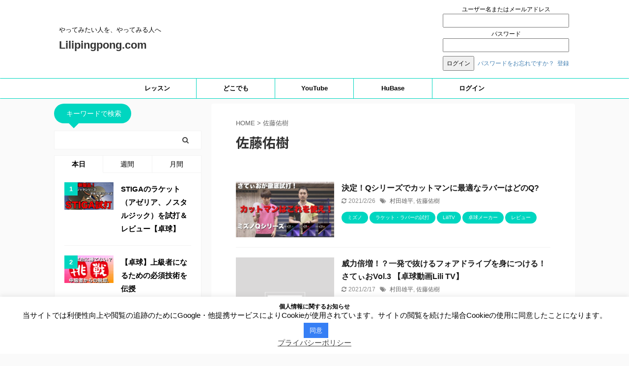

--- FILE ---
content_type: text/html; charset=UTF-8
request_url: https://lilipingpong.com/tag/satoyuki/
body_size: 20121
content:
<!DOCTYPE html>
<!--[if lt IE 7]>
<html class="ie6" lang="ja"> <![endif]-->
<!--[if IE 7]>
<html class="i7" lang="ja"> <![endif]-->
<!--[if IE 8]>
<html class="ie" lang="ja"> <![endif]-->
<!--[if gt IE 8]><!-->
<html lang="ja" class="s-navi-search-overlay ">
	<!--<![endif]-->
	<head prefix="og: http://ogp.me/ns# fb: http://ogp.me/ns/fb# article: http://ogp.me/ns/article#">
		<meta charset="UTF-8" >
		<meta name="viewport" content="width=device-width,initial-scale=1.0,user-scalable=no,viewport-fit=cover">
		<meta name="format-detection" content="telephone=no" >

		
		<link rel="alternate" type="application/rss+xml" title="Lilipingpong.com RSS Feed" href="https://lilipingpong.com/feed/" />
		<link rel="pingback" href="https://lilipingpong.com/xmlrpc.php" >
		<!--[if lt IE 9]>
		<script src="https://lilipingpong.com/wp-content/themes/affinger5/js/html5shiv.js"></script>
		<![endif]-->
				<!-- Manifest added by SuperPWA - Progressive Web Apps Plugin For WordPress -->
<link rel="manifest" href="/superpwa-manifest.json">
<meta name="theme-color" content="#D5E0EB">
<link rel="apple-touch-icon" sizes="192x192" href="https://lilipingpong.com/wp-content/uploads/2020/01/logo_lili_3_192x192.png">
<link rel="apple-touch-icon" sizes="512x512" href="https://lilipingpong.com/wp-content/uploads/2020/01/logo_lili_3_512x512.png">
<!-- / SuperPWA.com -->
<title>佐藤佑樹 - Lilipingpong.com</title>
<link rel='dns-prefetch' href='//ajax.googleapis.com' />
<link rel='dns-prefetch' href='//www.googletagmanager.com' />
<link rel='dns-prefetch' href='//s.w.org' />
		<script type="text/javascript">
			window._wpemojiSettings = {"baseUrl":"https:\/\/s.w.org\/images\/core\/emoji\/13.0.0\/72x72\/","ext":".png","svgUrl":"https:\/\/s.w.org\/images\/core\/emoji\/13.0.0\/svg\/","svgExt":".svg","source":{"concatemoji":"https:\/\/lilipingpong.com\/wp-includes\/js\/wp-emoji-release.min.js?ver=5.5.1"}};
			!function(e,a,t){var r,n,o,i,p=a.createElement("canvas"),s=p.getContext&&p.getContext("2d");function c(e,t){var a=String.fromCharCode;s.clearRect(0,0,p.width,p.height),s.fillText(a.apply(this,e),0,0);var r=p.toDataURL();return s.clearRect(0,0,p.width,p.height),s.fillText(a.apply(this,t),0,0),r===p.toDataURL()}function l(e){if(!s||!s.fillText)return!1;switch(s.textBaseline="top",s.font="600 32px Arial",e){case"flag":return!c([127987,65039,8205,9895,65039],[127987,65039,8203,9895,65039])&&(!c([55356,56826,55356,56819],[55356,56826,8203,55356,56819])&&!c([55356,57332,56128,56423,56128,56418,56128,56421,56128,56430,56128,56423,56128,56447],[55356,57332,8203,56128,56423,8203,56128,56418,8203,56128,56421,8203,56128,56430,8203,56128,56423,8203,56128,56447]));case"emoji":return!c([55357,56424,8205,55356,57212],[55357,56424,8203,55356,57212])}return!1}function d(e){var t=a.createElement("script");t.src=e,t.defer=t.type="text/javascript",a.getElementsByTagName("head")[0].appendChild(t)}for(i=Array("flag","emoji"),t.supports={everything:!0,everythingExceptFlag:!0},o=0;o<i.length;o++)t.supports[i[o]]=l(i[o]),t.supports.everything=t.supports.everything&&t.supports[i[o]],"flag"!==i[o]&&(t.supports.everythingExceptFlag=t.supports.everythingExceptFlag&&t.supports[i[o]]);t.supports.everythingExceptFlag=t.supports.everythingExceptFlag&&!t.supports.flag,t.DOMReady=!1,t.readyCallback=function(){t.DOMReady=!0},t.supports.everything||(n=function(){t.readyCallback()},a.addEventListener?(a.addEventListener("DOMContentLoaded",n,!1),e.addEventListener("load",n,!1)):(e.attachEvent("onload",n),a.attachEvent("onreadystatechange",function(){"complete"===a.readyState&&t.readyCallback()})),(r=t.source||{}).concatemoji?d(r.concatemoji):r.wpemoji&&r.twemoji&&(d(r.twemoji),d(r.wpemoji)))}(window,document,window._wpemojiSettings);
		</script>
		<style type="text/css">
img.wp-smiley,
img.emoji {
	display: inline !important;
	border: none !important;
	box-shadow: none !important;
	height: 1em !important;
	width: 1em !important;
	margin: 0 .07em !important;
	vertical-align: -0.1em !important;
	background: none !important;
	padding: 0 !important;
}
</style>
	<link rel='stylesheet' id='wp-block-library-css'  href='https://lilipingpong.com/wp-includes/css/dist/block-library/style.min.css?ver=5.5.1' type='text/css' media='all' />
<link rel='stylesheet' id='contact-form-7-css'  href='https://lilipingpong.com/wp-content/plugins/contact-form-7/includes/css/styles.css?ver=5.2.2' type='text/css' media='all' />
<link rel='stylesheet' id='cookie-law-info-css'  href='https://lilipingpong.com/wp-content/plugins/cookie-law-info/public/css/cookie-law-info-public.css?ver=1.9.1' type='text/css' media='all' />
<link rel='stylesheet' id='cookie-law-info-gdpr-css'  href='https://lilipingpong.com/wp-content/plugins/cookie-law-info/public/css/cookie-law-info-gdpr.css?ver=1.9.1' type='text/css' media='all' />
<link rel='stylesheet' id='toc-screen-css'  href='https://lilipingpong.com/wp-content/plugins/table-of-contents-plus/screen.min.css?ver=2002' type='text/css' media='all' />
<link rel='stylesheet' id='wordpress-popular-posts-css-css'  href='https://lilipingpong.com/wp-content/plugins/wordpress-popular-posts/assets/css/wpp.css?ver=5.2.4' type='text/css' media='all' />
<link rel='stylesheet' id='st-affiliate-manager-common-css'  href='https://lilipingpong.com/wp-content/plugins/st-affiliate-manager/Resources/assets/css/common.css?ver=20191121' type='text/css' media='all' />
<link rel='stylesheet' id='st-pv-monitor-shortcode-css'  href='https://lilipingpong.com/wp-content/plugins/st-pv-monitor/Resources/assets/css/shortcode.css?ver=20191218' type='text/css' media='all' />
<link rel='stylesheet' id='st-pv-monitor-common-css'  href='https://lilipingpong.com/wp-content/plugins/st-pv-monitor/Resources/assets/css/common.css?ver=20191218' type='text/css' media='all' />
<link rel='stylesheet' id='normalize-css'  href='https://lilipingpong.com/wp-content/themes/affinger5/css/normalize.css?ver=1.5.9' type='text/css' media='all' />
<link rel='stylesheet' id='font-awesome-css'  href='https://lilipingpong.com/wp-content/themes/affinger5/css/fontawesome/css/font-awesome.min.css?ver=4.7.0' type='text/css' media='all' />
<link rel='stylesheet' id='font-awesome-animation-css'  href='https://lilipingpong.com/wp-content/themes/affinger5/css/fontawesome/css/font-awesome-animation.min.css?ver=5.5.1' type='text/css' media='all' />
<link rel='stylesheet' id='st_svg-css'  href='https://lilipingpong.com/wp-content/themes/affinger5/st_svg/style.css?ver=5.5.1' type='text/css' media='all' />
<link rel='stylesheet' id='slick-css'  href='https://lilipingpong.com/wp-content/themes/affinger5/vendor/slick/slick.css?ver=1.8.0' type='text/css' media='all' />
<link rel='stylesheet' id='slick-theme-css'  href='https://lilipingpong.com/wp-content/themes/affinger5/vendor/slick/slick-theme.css?ver=1.8.0' type='text/css' media='all' />
<link rel='stylesheet' id='fonts-googleapis-notosansjp-css'  href='//fonts.googleapis.com/css?family=Noto+Sans+JP%3A400%2C700&#038;display=swap&#038;subset=japanese&#038;ver=5.5.1' type='text/css' media='all' />
<link rel='stylesheet' id='style-css'  href='https://lilipingpong.com/wp-content/themes/affinger5/style.css?ver=5.5.1' type='text/css' media='all' />
<link rel='stylesheet' id='child-style-css'  href='https://lilipingpong.com/wp-content/themes/affinger5-child/style.css?ver=5.5.1' type='text/css' media='all' />
<link rel='stylesheet' id='single-css'  href='https://lilipingpong.com/wp-content/themes/affinger5/st-rankcss.php' type='text/css' media='all' />
<link rel='stylesheet' id='wp-members-css'  href='https://lilipingpong.com/wp-content/plugins/wp-members/assets/css/forms/generic-no-float.min.css?ver=3.3.6' type='text/css' media='all' />
<link rel='stylesheet' id='st-themecss-css'  href='https://lilipingpong.com/wp-content/themes/affinger5/st-themecss-loader.php?ver=5.5.1' type='text/css' media='all' />
<script type='text/javascript' src='//ajax.googleapis.com/ajax/libs/jquery/1.11.3/jquery.min.js?ver=1.11.3' id='jquery-js'></script>
<script type='text/javascript' id='cookie-law-info-js-extra'>
/* <![CDATA[ */
var Cli_Data = {"nn_cookie_ids":[],"cookielist":[],"ccpaEnabled":"","ccpaRegionBased":"","ccpaBarEnabled":"","ccpaType":"gdpr","js_blocking":"","custom_integration":"","triggerDomRefresh":""};
var cli_cookiebar_settings = {"animate_speed_hide":"500","animate_speed_show":"500","background":"#ffffff","border":"#b1a6a6c2","border_on":"","button_1_button_colour":"#367ff5","button_1_button_hover":"#2b66c4","button_1_link_colour":"#fff","button_1_as_button":"1","button_1_new_win":"","button_2_button_colour":"#ffffff","button_2_button_hover":"#cccccc","button_2_link_colour":"#444","button_2_as_button":"","button_2_hidebar":"","button_3_button_colour":"#f5584c","button_3_button_hover":"#c4463d","button_3_link_colour":"#fff","button_3_as_button":"1","button_3_new_win":"","button_4_button_colour":"#000","button_4_button_hover":"#000000","button_4_link_colour":"#62a329","button_4_as_button":"","font_family":"inherit","header_fix":"","notify_animate_hide":"1","notify_animate_show":"","notify_div_id":"#cookie-law-info-bar","notify_position_horizontal":"right","notify_position_vertical":"bottom","scroll_close":"1","scroll_close_reload":"","accept_close_reload":"","reject_close_reload":"","showagain_tab":"","showagain_background":"#fff","showagain_border":"#000","showagain_div_id":"#cookie-law-info-again","showagain_x_position":"0","text":"#000","show_once_yn":"","show_once":"10000","logging_on":"","as_popup":"","popup_overlay":"1","bar_heading_text":"\u500b\u4eba\u60c5\u5831\u306b\u95a2\u3059\u308b\u304a\u77e5\u3089\u305b","cookie_bar_as":"banner","popup_showagain_position":"bottom-right","widget_position":"left"};
var log_object = {"ajax_url":"https:\/\/lilipingpong.com\/wp-admin\/admin-ajax.php"};
/* ]]> */
</script>
<script type='text/javascript' src='https://lilipingpong.com/wp-content/plugins/cookie-law-info/public/js/cookie-law-info-public.js?ver=1.9.1' id='cookie-law-info-js'></script>
<script type='application/json' id='wpp-json'>
{"sampling_active":0,"sampling_rate":100,"ajax_url":"https:\/\/lilipingpong.com\/wp-json\/wordpress-popular-posts\/v1\/popular-posts","ID":0,"token":"a4a5d259bd","lang":0,"debug":0}
</script>
<script type='text/javascript' src='https://lilipingpong.com/wp-content/plugins/wordpress-popular-posts/assets/js/wpp.min.js?ver=5.2.4' id='wpp-js-js'></script>
<script type='text/javascript' src='https://www.googletagmanager.com/gtag/js?id=UA-39279893-6' id='google_gtagjs-js'></script>
<script type='text/javascript' id='google_gtagjs-js-after'>
window.dataLayer = window.dataLayer || [];function gtag(){dataLayer.push(arguments);}
gtag('js', new Date());
gtag('set', 'developer_id.dZTNiMT', true);
gtag('config', 'UA-39279893-6', {"anonymize_ip":true} );
</script>
<link rel="https://api.w.org/" href="https://lilipingpong.com/wp-json/" /><link rel="alternate" type="application/json" href="https://lilipingpong.com/wp-json/wp/v2/tags/9" /><meta name="generator" content="Site Kit by Google 1.16.0" /><style type="text/css">div#toc_container {width: 75%;}</style><link rel="next" href="https://lilipingpong.com/tag/satoyuki/page/2/" />
<link rel="shortcut icon" href="https://lilipingpong.com/wp-content/uploads/2020/01/logo_lili_3_300x300.png" >
<link rel="apple-touch-icon-precomposed" href="https://lilipingpong.com/wp-content/uploads/2020/01/logo_lili_3_300x300.png" />
<meta name="google-site-verification" content="YzywFnyiV_S37yqYNsuHL9nyteoLY4LWLSnWP-hyEYY" />
			<script type="text/javascript">
				var cli_flush_cache = true;
			</script>
<style type="text/css">.broken_link, a.broken_link {
	text-decoration: line-through;
}</style>		<!-- Google Tag Manager added by Site Kit -->
		<script>( function( w, d, s, l, i ) {
				w[l] = w[l] || [];
				w[l].push( {'gtm.start': new Date().getTime(), event: 'gtm.js'} );
				var f = d.getElementsByTagName( s )[0],
					j = d.createElement( s ), dl = l != 'dataLayer' ? '&l=' + l : '';
				j.async = true;
				j.src = 'https://www.googletagmanager.com/gtm.js?id=' + i + dl;
				f.parentNode.insertBefore( j, f );
			} )( window, document, 'script', 'dataLayer', 'GTM-KP2ZQ5G' );
		</script>
		<!-- End Google Tag Manager -->
		<link rel="icon" href="https://lilipingpong.com/wp-content/uploads/2020/01/cropped-logo_lili_3_300x300-32x32.png" sizes="32x32" />
<link rel="icon" href="https://lilipingpong.com/wp-content/uploads/2020/01/cropped-logo_lili_3_300x300-192x192.png" sizes="192x192" />
<link rel="apple-touch-icon" href="https://lilipingpong.com/wp-content/uploads/2020/01/cropped-logo_lili_3_300x300-180x180.png" />
<meta name="msapplication-TileImage" content="https://lilipingpong.com/wp-content/uploads/2020/01/cropped-logo_lili_3_300x300-270x270.png" />
					<!-- OGP -->
			<meta property="og:locale" content="ja_JP">
		<meta property="fb:app_id" content="2272633859700465">
		
		<meta property="og:type" content="website">
		<meta property="og:title" content="Lilipingpong.com">
		<meta property="og:url" content="https://lilipingpong.com">
		<meta property="og:description" content="やってみたい人を、やってみる人へ">
		<meta property="og:site_name" content="Lilipingpong.com">
		<meta property="og:image" content="https://lilipingpong.com/wp-content/themes/affinger5/images/no-img.png">
	
						<meta name="twitter:card" content="summary_large_image">
				<meta name="twitter:site" content="@yuhei25lili">
		<meta name="twitter:title" content="Lilipingpong.com">
		<meta name="twitter:description" content="やってみたい人を、やってみる人へ">
		<meta name="twitter:image" content="https://lilipingpong.com/wp-content/themes/affinger5/images/no-img.png">
		<!-- /OGP -->
			
			<script>
			(function (window, document, $, undefined) {
				'use strict';

				function transparentize(selector) {
					var scrollTop = $(window).scrollTop();
					var windowHeight = $(window).height();

					$(selector).each(function () {
						var $img = $(this);
						var imgTop = $img.offset().top;

						if (imgTop >= scrollTop + windowHeight) {
							$img.css("opacity", "0");
						}
					});
				}

				function fadeIn(selector) {
					var scrollTop = $(window).scrollTop();
					var windowHeight = $(window).height();

					$(selector).each(function () {
						var $img = $(this);
						var imgTop = $img.offset().top;

						if (scrollTop > imgTop - windowHeight + 100) {
							$img.animate({
								"opacity": "1"
							}, 1000);
						}
					});
				}

				$(function () {
					var timer;
					var selector = 'img';
					var onEvent = fadeIn.bind(null, selector);

					transparentize(selector);

					$(window).on('orientationchange resize', function () {
						if (timer) {
							clearTimeout(timer);
						}

						timer = setTimeout(onEvent, 100);
					});

					$(window).scroll(onEvent);
				});
			}(window, window.document, jQuery));
		</script>
	

	<script>
		jQuery(function(){
		jQuery('.entry-content a[href^=http]')
			.not('[href*="'+location.hostname+'"]')
			.attr({target:"_blank"})
		;})
	</script>

<script>
	jQuery(function(){
		jQuery('.st-btn-open').click(function(){
			jQuery(this).next('.st-slidebox').stop(true, true).slideToggle();
			jQuery(this).addClass('st-btn-open-click');
		});
	});
</script>

	<script>
		jQuery(function(){
		jQuery('.post h2 , .h2modoki').wrapInner('<span class="st-dash-design"></span>');
		}) 
	</script>
<script>
jQuery(function(){
  jQuery('#st-tab-menu li').on('click', function(){
    if(jQuery(this).not('active')){
      jQuery(this).addClass('active').siblings('li').removeClass('active');
      var index = jQuery('#st-tab-menu li').index(this);
      jQuery('#st-tab-menu + #st-tab-box div').eq(index).addClass('active').siblings('div').removeClass('active');
    }
  });
});
</script>

<script>
	jQuery(function(){
		jQuery("#toc_container:not(:has(ul ul))").addClass("only-toc");
		jQuery(".st-ac-box ul:has(.cat-item)").each(function(){
			jQuery(this).addClass("st-ac-cat");
		});
	});
</script>

<script>
	jQuery(function(){
						jQuery('.st-star').parent('.rankh4').css('padding-bottom','5px'); // スターがある場合のランキング見出し調整
	});
</script>


			</head>
	<body class="archive tag tag-satoyuki tag-9 not-front-page" >				<div id="st-ami">
				<div id="wrapper" class="">
				<div id="wrapper-in">
					<header id="">
						<div id="headbox-bg">
							<div id="headbox">

								<nav id="s-navi" class="pcnone" data-st-nav data-st-nav-type="normal">
		<dl class="acordion is-active" data-st-nav-primary>
			<dt class="trigger">
				<p class="acordion_button"><span class="op op-menu"><i class="fa st-svg-menu"></i></span></p>

				
				
							<!-- 追加メニュー -->
							
							<!-- 追加メニュー2 -->
							
							</dt>

			<dd class="acordion_tree">
				<div class="acordion_tree_content">

											<div class="st-ac-box">
							<div id="search-3" class="st-widgets-box ac-widgets-top widget_search"><div id="search" class="search-custom-d">
	<form method="get" id="searchform" action="https://lilipingpong.com/">
		<label class="hidden" for="s">
					</label>
		<input type="text" placeholder="" value="" name="s" id="s" />
		<input type="submit" value="&#xf002;" class="fa" id="searchsubmit" />
	</form>
</div>
<!-- /stinger --> 
</div>						</div>
					

												<div class="menu-%e3%83%98%e3%83%83%e3%83%80%e3%83%bc%e7%94%a8%e3%83%a1%e3%83%8b%e3%83%a5%e3%83%bc-container"><ul id="menu-%e3%83%98%e3%83%83%e3%83%80%e3%83%bc%e7%94%a8%e3%83%a1%e3%83%8b%e3%83%a5%e3%83%bc" class="menu"><li id="menu-item-55" class="menu-item menu-item-type-custom menu-item-object-custom menu-item-55"><a href="https://lili.resv.jp/reserve/calendar.php"><span class="menu-item-label">レッスン</span></a></li>
<li id="menu-item-1681" class="menu-item menu-item-type-custom menu-item-object-custom menu-item-1681"><a href="https://dokodemoyys.thebase.in/"><span class="menu-item-label">どこでも</span></a></li>
<li id="menu-item-2511" class="menu-item menu-item-type-post_type menu-item-object-page menu-item-2511"><a href="https://lilipingpong.com/youtube/"><span class="menu-item-label">YouTube</span></a></li>
<li id="menu-item-1698" class="menu-item menu-item-type-custom menu-item-object-custom menu-item-1698"><a href="http://lili-hanare.com/"><span class="menu-item-label">HuBase</span></a></li>
<li id="menu-item-910" class="menu-item menu-item-type-post_type menu-item-object-page menu-item-910"><a href="https://lilipingpong.com/login/"><span class="menu-item-label">ログイン</span></a></li>
</ul></div>						<div class="clear"></div>

					
				</div>
			</dd>

					</dl>

					</nav>

								<div id="header-l">
									
									<div id="st-text-logo">
										
            
			
 				<!-- キャプション -->
             	<p class="descr sitenametop">
					やってみたい人を、やってみる人へ  				</p>

 				<!-- ロゴ又はブログ名 -->
				
           		 							<p class="sitename"><a href="https://lilipingpong.com/">
															Lilipingpong.com													</a></p>
           			
								<!-- ロゴ又はブログ名ここまで -->

			    
		
    									</div>
								</div><!-- /#header-l -->

								<div id="header-r" class="smanone">
									
	<div id="widget_wpmemwidget-3" class="headbox wp-members"><div id="wp-members"><p class="st-widgets-title"></p><form name="form" method="post" action="/tag/satoyuki/"><fieldset><label for="username">ユーザー名またはメールアドレス</label><div class="div_texbox"><input type="text" name="log" class="username" id="username" /></div><label for="password">パスワード</label><div class="div_texbox"><input type="password" name="pwd" class="password" id="password" /></div><input type="hidden" name="rememberme" value="forever" /><input type="hidden" name="redirect_to" value="/tag/satoyuki/" /><input type="hidden" name="a" value="login" /><input type="hidden" name="slog" value="true" /><div class="button_div"><input type="submit" name="Submit" class="buttons" value="ログイン" /> <a href="https://lilipingpong.com/profile/?a=pwdreset">パスワードをお忘れですか？</a>&nbsp; <a href="https://lilipingpong.com/register/">登録</a></div></fieldset></form></div></div>								</div><!-- /#header-r -->
							</div><!-- /#headbox-bg -->
						</div><!-- /#headbox clearfix -->

						
						
						
						
											
<div id="gazou-wide">
			<div id="st-menubox">
			<div id="st-menuwide">
				<nav class="smanone clearfix"><ul id="menu-%e3%83%98%e3%83%83%e3%83%80%e3%83%bc%e7%94%a8%e3%83%a1%e3%83%8b%e3%83%a5%e3%83%bc-1" class="menu"><li class="menu-item menu-item-type-custom menu-item-object-custom menu-item-55"><a href="https://lili.resv.jp/reserve/calendar.php">レッスン</a></li>
<li class="menu-item menu-item-type-custom menu-item-object-custom menu-item-1681"><a href="https://dokodemoyys.thebase.in/">どこでも</a></li>
<li class="menu-item menu-item-type-post_type menu-item-object-page menu-item-2511"><a href="https://lilipingpong.com/youtube/">YouTube</a></li>
<li class="menu-item menu-item-type-custom menu-item-object-custom menu-item-1698"><a href="http://lili-hanare.com/">HuBase</a></li>
<li class="menu-item menu-item-type-post_type menu-item-object-page menu-item-910"><a href="https://lilipingpong.com/login/">ログイン</a></li>
</ul></nav>			</div>
		</div>
				</div>
					
					
					</header>

					

					<div id="content-w">

					
					
					

<div id="content" class="clearfix">
	<div id="contentInner">
		<main >
			<article>
				
				<!--ぱんくず -->
				<div id="breadcrumb">
					<ol>
						<li><a href="https://lilipingpong.com"><span>HOME</span></a> > </li>
						<li>佐藤佑樹</li>
					</ol>
				</div>
				<!--/ ぱんくず -->

									<div class="post">
													<h1 class="entry-title">佐藤佑樹</h1>
						
													<div id="nocopy" >
								
								<div class="entry-content">
																	</div>
							</div>
											</div><!-- /post -->

					
					<div class="kanren ">
						<dl class="clearfix">
			<dt><a href="https://lilipingpong.com/lilitv_20201230/">
																		<img width="480" height="270" src="https://lilipingpong.com/wp-content/uploads/2021/02/A2DFEEAD-6B1A-4D7A-8BFF-878A13668755-480x270.jpeg" class="attachment-thumbnail size-thumbnail wp-post-image" alt="" srcset="https://lilipingpong.com/wp-content/uploads/2021/02/A2DFEEAD-6B1A-4D7A-8BFF-878A13668755-480x270.jpeg 480w, https://lilipingpong.com/wp-content/uploads/2021/02/A2DFEEAD-6B1A-4D7A-8BFF-878A13668755-800x450.jpeg 800w, https://lilipingpong.com/wp-content/uploads/2021/02/A2DFEEAD-6B1A-4D7A-8BFF-878A13668755-1600x900.jpeg 1600w, https://lilipingpong.com/wp-content/uploads/2021/02/A2DFEEAD-6B1A-4D7A-8BFF-878A13668755-768x432.jpeg 768w, https://lilipingpong.com/wp-content/uploads/2021/02/A2DFEEAD-6B1A-4D7A-8BFF-878A13668755-1536x864.jpeg 1536w, https://lilipingpong.com/wp-content/uploads/2021/02/A2DFEEAD-6B1A-4D7A-8BFF-878A13668755-1320x743.jpeg 1320w, https://lilipingpong.com/wp-content/uploads/2021/02/A2DFEEAD-6B1A-4D7A-8BFF-878A13668755.jpeg 1706w" sizes="(max-width: 480px) 100vw, 480px" />						
									</a></dt>
			<dd>
								<h3><a href="https://lilipingpong.com/lilitv_20201230/">
						決定！Qシリーズでカットマンに最適なラバーはどのQ?					</a></h3>

					<div class="blog_info">
		<p>
							<i class="fa fa-refresh"></i>2021/2/26										&nbsp;<span class="pcone">
						<i class="fa fa-tags"></i>&nbsp;<a href="https://lilipingpong.com/tag/muratayuhei/" rel="tag">村田雄平</a>, <a href="https://lilipingpong.com/tag/satoyuki/" rel="tag">佐藤佑樹</a>				</span></p>
				</div>

								<div class="st-catgroup-under">
	
	<p class="st-catgroup itiran-category">
		<a href="https://lilipingpong.com/category/maker/mizuno/" title="View all posts in ミズノ" rel="category tag"><span class="catname st-catid86">ミズノ</span></a> <a href="https://lilipingpong.com/category/review/trial/" title="View all posts in ラケット・ラバーの試打" rel="category tag"><span class="catname st-catid91">ラケット・ラバーの試打</span></a> <a href="https://lilipingpong.com/category/lilitv/" title="View all posts in LiliTV" rel="category tag"><span class="catname st-catid56">LiliTV</span></a> <a href="https://lilipingpong.com/category/maker/" title="View all posts in 卓球メーカー" rel="category tag"><span class="catname st-catid85">卓球メーカー</span></a> <a href="https://lilipingpong.com/category/review/" title="View all posts in レビュー" rel="category tag"><span class="catname st-catid87">レビュー</span></a>	</p>
</div>			</dd>
		</dl>
						<dl class="clearfix">
			<dt><a href="https://lilipingpong.com/lilitv_20201211/">
					
						
																	<img src="https://lilipingpong.com/wp-content/themes/affinger5/images/no-img.png" alt="no image" title="no image" width="100" height="100" />
								
						
									</a></dt>
			<dd>
								<h3><a href="https://lilipingpong.com/lilitv_20201211/">
						威力倍増！？一発で抜けるフォアドライブを身につける！さてぃおVol.3 【卓球動画Lili TV】					</a></h3>

					<div class="blog_info">
		<p>
							<i class="fa fa-refresh"></i>2021/2/17										&nbsp;<span class="pcone">
						<i class="fa fa-tags"></i>&nbsp;<a href="https://lilipingpong.com/tag/muratayuhei/" rel="tag">村田雄平</a>, <a href="https://lilipingpong.com/tag/satoyuki/" rel="tag">佐藤佑樹</a>				</span></p>
				</div>

								<div class="st-catgroup-under">
	
	<p class="st-catgroup itiran-category">
		<a href="https://lilipingpong.com/category/technique/forehanddrive/" title="View all posts in フォアハンドドライブ" rel="category tag"><span class="catname st-catid68">フォアハンドドライブ</span></a> <a href="https://lilipingpong.com/category/lilitv/" title="View all posts in LiliTV" rel="category tag"><span class="catname st-catid56">LiliTV</span></a> <a href="https://lilipingpong.com/category/technique/cut/" title="View all posts in カット" rel="category tag"><span class="catname st-catid76">カット</span></a> <a href="https://lilipingpong.com/category/technique/" title="View all posts in 技術動画" rel="category tag"><span class="catname st-catid67">技術動画</span></a>	</p>
</div>			</dd>
		</dl>
						<dl class="clearfix">
			<dt><a href="https://lilipingpong.com/lilitv_20201210/">
																		<img width="480" height="270" src="https://lilipingpong.com/wp-content/uploads/2021/02/48BF9500-2E4E-4931-BB17-3ED067F80110-480x270.jpeg" class="attachment-thumbnail size-thumbnail wp-post-image" alt="" srcset="https://lilipingpong.com/wp-content/uploads/2021/02/48BF9500-2E4E-4931-BB17-3ED067F80110-480x270.jpeg 480w, https://lilipingpong.com/wp-content/uploads/2021/02/48BF9500-2E4E-4931-BB17-3ED067F80110-800x450.jpeg 800w, https://lilipingpong.com/wp-content/uploads/2021/02/48BF9500-2E4E-4931-BB17-3ED067F80110-1600x900.jpeg 1600w, https://lilipingpong.com/wp-content/uploads/2021/02/48BF9500-2E4E-4931-BB17-3ED067F80110-768x432.jpeg 768w, https://lilipingpong.com/wp-content/uploads/2021/02/48BF9500-2E4E-4931-BB17-3ED067F80110-1536x864.jpeg 1536w, https://lilipingpong.com/wp-content/uploads/2021/02/48BF9500-2E4E-4931-BB17-3ED067F80110-1320x743.jpeg 1320w, https://lilipingpong.com/wp-content/uploads/2021/02/48BF9500-2E4E-4931-BB17-3ED067F80110.jpeg 1706w" sizes="(max-width: 480px) 100vw, 480px" />						
									</a></dt>
			<dd>
								<h3><a href="https://lilipingpong.com/lilitv_20201210/">
						相手の質が高いなら自分の質も上げたらいい！さてぃおを強くする。その2【卓球動画LiliTV】					</a></h3>

					<div class="blog_info">
		<p>
							<i class="fa fa-refresh"></i>2021/2/11										&nbsp;<span class="pcone">
						<i class="fa fa-tags"></i>&nbsp;<a href="https://lilipingpong.com/tag/muratayuhei/" rel="tag">村田雄平</a>, <a href="https://lilipingpong.com/tag/satoyuki/" rel="tag">佐藤佑樹</a>				</span></p>
				</div>

								<div class="st-catgroup-under">
	
	<p class="st-catgroup itiran-category">
		<a href="https://lilipingpong.com/category/lilitv/" title="View all posts in LiliTV" rel="category tag"><span class="catname st-catid56">LiliTV</span></a> <a href="https://lilipingpong.com/category/technique/cut/" title="View all posts in カット" rel="category tag"><span class="catname st-catid76">カット</span></a> <a href="https://lilipingpong.com/category/technique/" title="View all posts in 技術動画" rel="category tag"><span class="catname st-catid67">技術動画</span></a>	</p>
</div>			</dd>
		</dl>
						<dl class="clearfix">
			<dt><a href="https://lilipingpong.com/lilitv_20201209/">
																		<img width="480" height="270" src="https://lilipingpong.com/wp-content/uploads/2021/02/89A73C15-21EF-43B6-B405-98E92E328208-480x270.jpeg" class="attachment-thumbnail size-thumbnail wp-post-image" alt="" srcset="https://lilipingpong.com/wp-content/uploads/2021/02/89A73C15-21EF-43B6-B405-98E92E328208-480x270.jpeg 480w, https://lilipingpong.com/wp-content/uploads/2021/02/89A73C15-21EF-43B6-B405-98E92E328208-800x450.jpeg 800w, https://lilipingpong.com/wp-content/uploads/2021/02/89A73C15-21EF-43B6-B405-98E92E328208-1600x900.jpeg 1600w, https://lilipingpong.com/wp-content/uploads/2021/02/89A73C15-21EF-43B6-B405-98E92E328208-768x432.jpeg 768w, https://lilipingpong.com/wp-content/uploads/2021/02/89A73C15-21EF-43B6-B405-98E92E328208-1536x863.jpeg 1536w, https://lilipingpong.com/wp-content/uploads/2021/02/89A73C15-21EF-43B6-B405-98E92E328208-1320x742.jpeg 1320w, https://lilipingpong.com/wp-content/uploads/2021/02/89A73C15-21EF-43B6-B405-98E92E328208.jpeg 1708w" sizes="(max-width: 480px) 100vw, 480px" />						
									</a></dt>
			<dd>
								<h3><a href="https://lilipingpong.com/lilitv_20201209/">
						わたし、さてぃおを強くします。勝手に。『オール編』【卓球動画Lili TV】					</a></h3>

					<div class="blog_info">
		<p>
							<i class="fa fa-refresh"></i>2021/2/11										&nbsp;<span class="pcone">
						<i class="fa fa-tags"></i>&nbsp;<a href="https://lilipingpong.com/tag/muratayuhei/" rel="tag">村田雄平</a>, <a href="https://lilipingpong.com/tag/satoyuki/" rel="tag">佐藤佑樹</a>				</span></p>
				</div>

								<div class="st-catgroup-under">
	
	<p class="st-catgroup itiran-category">
		<a href="https://lilipingpong.com/category/lilitv/" title="View all posts in LiliTV" rel="category tag"><span class="catname st-catid56">LiliTV</span></a> <a href="https://lilipingpong.com/category/technique/" title="View all posts in 技術動画" rel="category tag"><span class="catname st-catid67">技術動画</span></a> <a href="https://lilipingpong.com/category/technique/match/" title="View all posts in 試合・オール" rel="category tag"><span class="catname st-catid127">試合・オール</span></a>	</p>
</div>			</dd>
		</dl>
						<dl class="clearfix">
			<dt><a href="https://lilipingpong.com/lilitv_20201123/">
																		<img width="480" height="270" src="https://lilipingpong.com/wp-content/uploads/2021/01/1D932376-EA15-4B2B-B63B-6A5AD8ED45CE-480x270.jpeg" class="attachment-thumbnail size-thumbnail wp-post-image" alt="" srcset="https://lilipingpong.com/wp-content/uploads/2021/01/1D932376-EA15-4B2B-B63B-6A5AD8ED45CE-480x270.jpeg 480w, https://lilipingpong.com/wp-content/uploads/2021/01/1D932376-EA15-4B2B-B63B-6A5AD8ED45CE-800x450.jpeg 800w, https://lilipingpong.com/wp-content/uploads/2021/01/1D932376-EA15-4B2B-B63B-6A5AD8ED45CE-1600x900.jpeg 1600w, https://lilipingpong.com/wp-content/uploads/2021/01/1D932376-EA15-4B2B-B63B-6A5AD8ED45CE-768x432.jpeg 768w, https://lilipingpong.com/wp-content/uploads/2021/01/1D932376-EA15-4B2B-B63B-6A5AD8ED45CE-1536x863.jpeg 1536w, https://lilipingpong.com/wp-content/uploads/2021/01/1D932376-EA15-4B2B-B63B-6A5AD8ED45CE-1320x742.jpeg 1320w, https://lilipingpong.com/wp-content/uploads/2021/01/1D932376-EA15-4B2B-B63B-6A5AD8ED45CE.jpeg 1708w" sizes="(max-width: 480px) 100vw, 480px" />						
									</a></dt>
			<dd>
								<h3><a href="https://lilipingpong.com/lilitv_20201123/">
						遂に登場！その軽さと履き心地にコーチ陣も驚愕、ミズノ新作シューズの紹介レビュー【卓球動画Lili TV】					</a></h3>

					<div class="blog_info">
		<p>
							<i class="fa fa-refresh"></i>2021/1/22										&nbsp;<span class="pcone">
						<i class="fa fa-tags"></i>&nbsp;<a href="https://lilipingpong.com/tag/muratayuhei/" rel="tag">村田雄平</a>, <a href="https://lilipingpong.com/tag/kuriyamanaoyuki/" rel="tag">栗山直之</a>, <a href="https://lilipingpong.com/tag/satoyuki/" rel="tag">佐藤佑樹</a>, <a href="https://lilipingpong.com/tag/kusuharasyoko/" rel="tag">楠原憧子</a>, <a href="https://lilipingpong.com/tag/%e3%83%9f%e3%82%ba%e3%83%8e/" rel="tag">ミズノ</a>				</span></p>
				</div>

								<div class="st-catgroup-under">
	
	<p class="st-catgroup itiran-category">
		<a href="https://lilipingpong.com/category/maker/mizuno/" title="View all posts in ミズノ" rel="category tag"><span class="catname st-catid86">ミズノ</span></a> <a href="https://lilipingpong.com/category/review/shoesreview/" title="View all posts in シューズのレビュー" rel="category tag"><span class="catname st-catid88">シューズのレビュー</span></a> <a href="https://lilipingpong.com/category/lilitv/" title="View all posts in LiliTV" rel="category tag"><span class="catname st-catid56">LiliTV</span></a> <a href="https://lilipingpong.com/category/maker/" title="View all posts in 卓球メーカー" rel="category tag"><span class="catname st-catid85">卓球メーカー</span></a> <a href="https://lilipingpong.com/category/review/" title="View all posts in レビュー" rel="category tag"><span class="catname st-catid87">レビュー</span></a>	</p>
</div>			</dd>
		</dl>
						<dl class="clearfix">
			<dt><a href="https://lilipingpong.com/lilitv_20200917/">
																		<img width="480" height="270" src="https://lilipingpong.com/wp-content/uploads/2020/10/262C97A3-11A5-4605-88C6-0F6DDE6DA239-480x270.jpeg" class="attachment-thumbnail size-thumbnail wp-post-image" alt="" srcset="https://lilipingpong.com/wp-content/uploads/2020/10/262C97A3-11A5-4605-88C6-0F6DDE6DA239-480x270.jpeg 480w, https://lilipingpong.com/wp-content/uploads/2020/10/262C97A3-11A5-4605-88C6-0F6DDE6DA239-800x450.jpeg 800w, https://lilipingpong.com/wp-content/uploads/2020/10/262C97A3-11A5-4605-88C6-0F6DDE6DA239-1600x900.jpeg 1600w, https://lilipingpong.com/wp-content/uploads/2020/10/262C97A3-11A5-4605-88C6-0F6DDE6DA239-768x432.jpeg 768w, https://lilipingpong.com/wp-content/uploads/2020/10/262C97A3-11A5-4605-88C6-0F6DDE6DA239-1536x864.jpeg 1536w, https://lilipingpong.com/wp-content/uploads/2020/10/262C97A3-11A5-4605-88C6-0F6DDE6DA239-1320x743.jpeg 1320w, https://lilipingpong.com/wp-content/uploads/2020/10/262C97A3-11A5-4605-88C6-0F6DDE6DA239.jpeg 1706w" sizes="(max-width: 480px) 100vw, 480px" />						
									</a></dt>
			<dd>
								<h3><a href="https://lilipingpong.com/lilitv_20200917/">
						粒高ラバーでおすすめレシーブ方法を回転別にさてぃおコーチに聞いてみた【卓球動画LiliTV】					</a></h3>

					<div class="blog_info">
		<p>
							<i class="fa fa-refresh"></i>2020/10/27										&nbsp;<span class="pcone">
						<i class="fa fa-tags"></i>&nbsp;<a href="https://lilipingpong.com/tag/muratayuhei/" rel="tag">村田雄平</a>, <a href="https://lilipingpong.com/tag/satoyuki/" rel="tag">佐藤佑樹</a>				</span></p>
				</div>

								<div class="st-catgroup-under">
	
	<p class="st-catgroup itiran-category">
		<a href="https://lilipingpong.com/category/technique/receive/" title="View all posts in レシーブ全般" rel="category tag"><span class="catname st-catid73">レシーブ全般</span></a> <a href="https://lilipingpong.com/category/lilitv/" title="View all posts in LiliTV" rel="category tag"><span class="catname st-catid56">LiliTV</span></a> <a href="https://lilipingpong.com/category/technique/" title="View all posts in 技術動画" rel="category tag"><span class="catname st-catid67">技術動画</span></a> <a href="https://lilipingpong.com/category/technique/longpimplesrubber/" title="View all posts in 粒高ラバー" rel="category tag"><span class="catname st-catid81">粒高ラバー</span></a>	</p>
</div>			</dd>
		</dl>
						<dl class="clearfix">
			<dt><a href="https://lilipingpong.com/mizuno-fortius-20190621/">
																		<img width="480" height="270" src="https://lilipingpong.com/wp-content/uploads/2020/01/20190621_mizuno_fortius_1600x900-480x270.png" class="attachment-thumbnail size-thumbnail wp-post-image" alt="" srcset="https://lilipingpong.com/wp-content/uploads/2020/01/20190621_mizuno_fortius_1600x900-480x270.png 480w, https://lilipingpong.com/wp-content/uploads/2020/01/20190621_mizuno_fortius_1600x900-800x450.png 800w, https://lilipingpong.com/wp-content/uploads/2020/01/20190621_mizuno_fortius_1600x900.png 1600w, https://lilipingpong.com/wp-content/uploads/2020/01/20190621_mizuno_fortius_1600x900-768x432.png 768w, https://lilipingpong.com/wp-content/uploads/2020/01/20190621_mizuno_fortius_1600x900-1536x864.png 1536w, https://lilipingpong.com/wp-content/uploads/2020/01/20190621_mizuno_fortius_1600x900-1320x743.png 1320w" sizes="(max-width: 480px) 100vw, 480px" />						
									</a></dt>
			<dd>
								<h3><a href="https://lilipingpong.com/mizuno-fortius-20190621/">
						ミズノのフォルティウスシリーズに人気ラバーを貼って試打＆レビュー【卓球】					</a></h3>

					<div class="blog_info">
		<p>
							<i class="fa fa-refresh"></i>2020/1/17										&nbsp;<span class="pcone">
						<i class="fa fa-tags"></i>&nbsp;<a href="https://lilipingpong.com/tag/muratayuhei/" rel="tag">村田雄平</a>, <a href="https://lilipingpong.com/tag/kuriyamanaoyuki/" rel="tag">栗山直之</a>, <a href="https://lilipingpong.com/tag/satoyuki/" rel="tag">佐藤佑樹</a>				</span></p>
				</div>

								<div class="st-catgroup-under">
	
	<p class="st-catgroup itiran-category">
		<a href="https://lilipingpong.com/category/maker/mizuno/" title="View all posts in ミズノ" rel="category tag"><span class="catname st-catid86">ミズノ</span></a> <a href="https://lilipingpong.com/category/review/trial/" title="View all posts in ラケット・ラバーの試打" rel="category tag"><span class="catname st-catid91">ラケット・ラバーの試打</span></a>	</p>
</div>			</dd>
		</dl>
						<dl class="clearfix">
			<dt><a href="https://lilipingpong.com/foredrive-20190317/">
																		<img width="480" height="270" src="https://lilipingpong.com/wp-content/uploads/2020/02/20190317_foredrive_1600x900-480x270.jpg" class="attachment-thumbnail size-thumbnail wp-post-image" alt="" srcset="https://lilipingpong.com/wp-content/uploads/2020/02/20190317_foredrive_1600x900-480x270.jpg 480w, https://lilipingpong.com/wp-content/uploads/2020/02/20190317_foredrive_1600x900-800x450.jpg 800w, https://lilipingpong.com/wp-content/uploads/2020/02/20190317_foredrive_1600x900.jpg 1600w, https://lilipingpong.com/wp-content/uploads/2020/02/20190317_foredrive_1600x900-768x432.jpg 768w, https://lilipingpong.com/wp-content/uploads/2020/02/20190317_foredrive_1600x900-1536x864.jpg 1536w, https://lilipingpong.com/wp-content/uploads/2020/02/20190317_foredrive_1600x900-1320x743.jpg 1320w" sizes="(max-width: 480px) 100vw, 480px" />						
									</a></dt>
			<dd>
								<h3><a href="https://lilipingpong.com/foredrive-20190317/">
						回り込み一撃フォアドライブを佐藤コーチが伝授します					</a></h3>

					<div class="blog_info">
		<p>
							<i class="fa fa-refresh"></i>2020/4/5										&nbsp;<span class="pcone">
						<i class="fa fa-tags"></i>&nbsp;<a href="https://lilipingpong.com/tag/satoyuki/" rel="tag">佐藤佑樹</a>				</span></p>
				</div>

								<div class="st-catgroup-under">
	
	<p class="st-catgroup itiran-category">
		<a href="https://lilipingpong.com/category/technique/backhanddrive/" title="View all posts in バックハンドドライブ" rel="category tag"><span class="catname st-catid69">バックハンドドライブ</span></a>	</p>
</div>			</dd>
		</dl>
						<dl class="clearfix">
			<dt><a href="https://lilipingpong.com/sato_190213/">
																		<img width="480" height="270" src="https://lilipingpong.com/wp-content/uploads/2020/04/satousyoukai-480x270.jpg" class="attachment-thumbnail size-thumbnail wp-post-image" alt="" srcset="https://lilipingpong.com/wp-content/uploads/2020/04/satousyoukai-480x270.jpg 480w, https://lilipingpong.com/wp-content/uploads/2020/04/satousyoukai-800x450.jpg 800w, https://lilipingpong.com/wp-content/uploads/2020/04/satousyoukai-768x432.jpg 768w, https://lilipingpong.com/wp-content/uploads/2020/04/satousyoukai-1320x743.jpg 1320w, https://lilipingpong.com/wp-content/uploads/2020/04/satousyoukai.jpg 1344w" sizes="(max-width: 480px) 100vw, 480px" />						
									</a></dt>
			<dd>
								<h3><a href="https://lilipingpong.com/sato_190213/">
						卓球コーチってどんな人？中学始め国公立出身のカットマン佐藤コーチを紹介【卓球】					</a></h3>

					<div class="blog_info">
		<p>
							<i class="fa fa-refresh"></i>2020/4/3										&nbsp;<span class="pcone">
						<i class="fa fa-tags"></i>&nbsp;<a href="https://lilipingpong.com/tag/satoyuki/" rel="tag">佐藤佑樹</a>				</span></p>
				</div>

								<div class="st-catgroup-under">
	
	<p class="st-catgroup itiran-category">
		<a href="https://lilipingpong.com/category/interview/" title="View all posts in インタビュー" rel="category tag"><span class="catname st-catid63">インタビュー</span></a>	</p>
</div>			</dd>
		</dl>
						<dl class="clearfix">
			<dt><a href="https://lilipingpong.com/cutman-tubutaka-20190210/">
																		<img width="480" height="270" src="https://lilipingpong.com/wp-content/uploads/2020/08/maxresdefault-140-480x270.jpg" class="attachment-thumbnail size-thumbnail wp-post-image" alt="" srcset="https://lilipingpong.com/wp-content/uploads/2020/08/maxresdefault-140-480x270.jpg 480w, https://lilipingpong.com/wp-content/uploads/2020/08/maxresdefault-140-800x450.jpg 800w, https://lilipingpong.com/wp-content/uploads/2020/08/maxresdefault-140-768x432.jpg 768w, https://lilipingpong.com/wp-content/uploads/2020/08/maxresdefault-140.jpg 1280w" sizes="(max-width: 480px) 100vw, 480px" />						
									</a></dt>
			<dd>
								<h3><a href="https://lilipingpong.com/cutman-tubutaka-20190210/">
						佐藤コーチが教える粒高ラバーを使ったカットのコツ！【卓球】					</a></h3>

					<div class="blog_info">
		<p>
							<i class="fa fa-refresh"></i>2020/8/28										&nbsp;<span class="pcone">
						<i class="fa fa-tags"></i>&nbsp;<a href="https://lilipingpong.com/tag/kuriyamanaoyuki/" rel="tag">栗山直之</a>, <a href="https://lilipingpong.com/tag/satoyuki/" rel="tag">佐藤佑樹</a>				</span></p>
				</div>

								<div class="st-catgroup-under">
	
	<p class="st-catgroup itiran-category">
		<a href="https://lilipingpong.com/category/technique/cut/" title="View all posts in カット" rel="category tag"><span class="catname st-catid76">カット</span></a> <a href="https://lilipingpong.com/category/technique/longpimplesrubber/" title="View all posts in 粒高ラバー" rel="category tag"><span class="catname st-catid81">粒高ラバー</span></a>	</p>
</div>			</dd>
		</dl>
						<dl class="clearfix">
			<dt><a href="https://lilipingpong.com/club-nagare-20190210/">
																		<img width="480" height="270" src="https://lilipingpong.com/wp-content/uploads/2020/10/maxresdefault-272-480x270.jpg" class="attachment-thumbnail size-thumbnail wp-post-image" alt="" srcset="https://lilipingpong.com/wp-content/uploads/2020/10/maxresdefault-272-480x270.jpg 480w, https://lilipingpong.com/wp-content/uploads/2020/10/maxresdefault-272-800x450.jpg 800w, https://lilipingpong.com/wp-content/uploads/2020/10/maxresdefault-272-768x432.jpg 768w, https://lilipingpong.com/wp-content/uploads/2020/10/maxresdefault-272.jpg 1280w" sizes="(max-width: 480px) 100vw, 480px" />						
									</a></dt>
			<dd>
								<h3><a href="https://lilipingpong.com/club-nagare-20190210/">
						部活ではどんな流れで練習する？栗山、佐藤コーチが紹介！【卓球】					</a></h3>

					<div class="blog_info">
		<p>
							<i class="fa fa-refresh"></i>2020/10/30										&nbsp;<span class="pcone">
						<i class="fa fa-tags"></i>&nbsp;<a href="https://lilipingpong.com/tag/kuriyamanaoyuki/" rel="tag">栗山直之</a>, <a href="https://lilipingpong.com/tag/satoyuki/" rel="tag">佐藤佑樹</a>				</span></p>
				</div>

								<div class="st-catgroup-under">
	
	<p class="st-catgroup itiran-category">
		<a href="https://lilipingpong.com/category/technique/practicemenu/" title="View all posts in 練習メニュー" rel="category tag"><span class="catname st-catid130">練習メニュー</span></a>	</p>
</div>			</dd>
		</dl>
						<dl class="clearfix">
			<dt><a href="https://lilipingpong.com/gachisiai-20190210/">
																		<img width="480" height="270" src="https://lilipingpong.com/wp-content/uploads/2020/04/maxresdefault-117-480x270.jpg" class="attachment-thumbnail size-thumbnail wp-post-image" alt="" srcset="https://lilipingpong.com/wp-content/uploads/2020/04/maxresdefault-117-480x270.jpg 480w, https://lilipingpong.com/wp-content/uploads/2020/04/maxresdefault-117-800x450.jpg 800w, https://lilipingpong.com/wp-content/uploads/2020/04/maxresdefault-117-768x432.jpg 768w, https://lilipingpong.com/wp-content/uploads/2020/04/maxresdefault-117.jpg 1280w" sizes="(max-width: 480px) 100vw, 480px" />						
									</a></dt>
			<dd>
								<h3><a href="https://lilipingpong.com/gachisiai-20190210/">
						Liliコーチ陣のガチンコ試合開幕！3人の中で頂点に立つのは誰だ！【卓球】					</a></h3>

					<div class="blog_info">
		<p>
							<i class="fa fa-refresh"></i>2020/4/30										&nbsp;<span class="pcone">
						<i class="fa fa-tags"></i>&nbsp;<a href="https://lilipingpong.com/tag/sakuraiyuji/" rel="tag">櫻井勇治</a>, <a href="https://lilipingpong.com/tag/kuriyamanaoyuki/" rel="tag">栗山直之</a>, <a href="https://lilipingpong.com/tag/satoyuki/" rel="tag">佐藤佑樹</a>, <a href="https://lilipingpong.com/tag/hisakimoriya/" rel="tag">久木盛矢</a>				</span></p>
				</div>

								<div class="st-catgroup-under">
	
	<p class="st-catgroup itiran-category">
		<a href="https://lilipingpong.com/category/technique/match/" title="View all posts in 試合・オール" rel="category tag"><span class="catname st-catid127">試合・オール</span></a>	</p>
</div>			</dd>
		</dl>
						<dl class="clearfix">
			<dt><a href="https://lilipingpong.com/hisakisoto-live-20190210/">
																		<img width="480" height="270" src="https://lilipingpong.com/wp-content/uploads/2020/09/maxresdefault-256-480x270.jpg" class="attachment-thumbnail size-thumbnail wp-post-image" alt="" srcset="https://lilipingpong.com/wp-content/uploads/2020/09/maxresdefault-256-480x270.jpg 480w, https://lilipingpong.com/wp-content/uploads/2020/09/maxresdefault-256-800x450.jpg 800w, https://lilipingpong.com/wp-content/uploads/2020/09/maxresdefault-256-768x432.jpg 768w, https://lilipingpong.com/wp-content/uploads/2020/09/maxresdefault-256.jpg 1280w" sizes="(max-width: 480px) 100vw, 480px" />						
									</a></dt>
			<dd>
								<h3><a href="https://lilipingpong.com/hisakisoto-live-20190210/">
						【卓球】＜実技あり＞急遽プレゼント当選者決め！【Lili PingPong Channel】					</a></h3>

					<div class="blog_info">
		<p>
							<i class="fa fa-refresh"></i>2020/9/30										&nbsp;<span class="pcone">
						<i class="fa fa-tags"></i>&nbsp;<a href="https://lilipingpong.com/tag/satoyuki/" rel="tag">佐藤佑樹</a>, <a href="https://lilipingpong.com/tag/hisakimoriya/" rel="tag">久木盛矢</a>				</span></p>
				</div>

								<div class="st-catgroup-under">
	
	<p class="st-catgroup itiran-category">
		<a href="https://lilipingpong.com/category/livestreaming/otherlive/" title="View all posts in その他のライブ" rel="category tag"><span class="catname st-catid182">その他のライブ</span></a>	</p>
</div>			</dd>
		</dl>
						<dl class="clearfix">
			<dt><a href="https://lilipingpong.com/tokyokitte-live-20190210/">
																		<img width="480" height="270" src="https://lilipingpong.com/wp-content/uploads/2020/09/maxresdefault-237-480x270.jpg" class="attachment-thumbnail size-thumbnail wp-post-image" alt="" srcset="https://lilipingpong.com/wp-content/uploads/2020/09/maxresdefault-237-480x270.jpg 480w, https://lilipingpong.com/wp-content/uploads/2020/09/maxresdefault-237-800x450.jpg 800w, https://lilipingpong.com/wp-content/uploads/2020/09/maxresdefault-237-768x432.jpg 768w, https://lilipingpong.com/wp-content/uploads/2020/09/maxresdefault-237.jpg 1280w" sizes="(max-width: 480px) 100vw, 480px" />						
									</a></dt>
			<dd>
								<h3><a href="https://lilipingpong.com/tokyokitte-live-20190210/">
						東京KITTEで卓球教室ライブ配信！【卓球】					</a></h3>

					<div class="blog_info">
		<p>
							<i class="fa fa-refresh"></i>2020/9/30										&nbsp;<span class="pcone">
						<i class="fa fa-tags"></i>&nbsp;<a href="https://lilipingpong.com/tag/sakuraiyuji/" rel="tag">櫻井勇治</a>, <a href="https://lilipingpong.com/tag/satoyuki/" rel="tag">佐藤佑樹</a>, <a href="https://lilipingpong.com/tag/teruiyuta/" rel="tag">照井雄太</a>				</span></p>
				</div>

								<div class="st-catgroup-under">
	
	<p class="st-catgroup itiran-category">
		<a href="https://lilipingpong.com/category/livestreaming/otherlive/" title="View all posts in その他のライブ" rel="category tag"><span class="catname st-catid182">その他のライブ</span></a>	</p>
</div>			</dd>
		</dl>
						<dl class="clearfix">
			<dt><a href="https://lilipingpong.com/back-serve-receive-20190107/">
																		<img width="480" height="270" src="https://lilipingpong.com/wp-content/uploads/2019/02/sddefault-34-480x270.jpg" class="attachment-thumbnail size-thumbnail wp-post-image" alt="" />						
									</a></dt>
			<dd>
								<h3><a href="https://lilipingpong.com/back-serve-receive-20190107/">
						カットマンのバックサーブ対策！栗山コーチはこう返す！【卓球】					</a></h3>

					<div class="blog_info">
		<p>
							<i class="fa fa-refresh"></i>2020/7/24										&nbsp;<span class="pcone">
						<i class="fa fa-tags"></i>&nbsp;<a href="https://lilipingpong.com/tag/kuriyamanaoyuki/" rel="tag">栗山直之</a>, <a href="https://lilipingpong.com/tag/satoyuki/" rel="tag">佐藤佑樹</a>				</span></p>
				</div>

								<div class="st-catgroup-under">
	
	<p class="st-catgroup itiran-category">
		<a href="https://lilipingpong.com/category/technique/receive/" title="View all posts in レシーブ全般" rel="category tag"><span class="catname st-catid73">レシーブ全般</span></a>	</p>
</div>			</dd>
		</dl>
	</div>
						<div class="st-pagelink">
		<div class="st-pagelink-in">
		<span aria-current="page" class="page-numbers current">1</span>
<a class="page-numbers" href="https://lilipingpong.com/tag/satoyuki/page/2/">2</a>
<a class="next page-numbers" href="https://lilipingpong.com/tag/satoyuki/page/2/">Next &raquo;</a>		</div>
	</div>

										
				
							</article>
		</main>
	</div>
	<!-- /#contentInner -->

	<div id="side">
	<aside>

					<div class="side-topad">
				
		<div id="st_custom_html_widget-10" class="widget_text ad widget_st_custom_html_widget">
					<p class="st-widgets-title"><span>キーワードで検索</span></p>		
		<div class="textwidget custom-html-widget">
			<div class="st-minihukidashi-box " ><p class="st-minihukidashi" style="background:#00d6c0;color:#fff;margin: 0 0 5px 0;border-radius:30px;"><span class="st-minihukidashi-arrow" style="border-top-color: #00d6c0;"></span><span class="st-minihukidashi-flexbox"><i class="fa f00e st-css-no" aria-hidden="true"></i>キーワードで検索</span></p></div>		</div>

		</div>
		<div id="search-8" class="ad widget_search"><p class="st-widgets-title"><span>フリーワード検索</span></p><div id="search" class="search-custom-d">
	<form method="get" id="searchform" action="https://lilipingpong.com/">
		<label class="hidden" for="s">
					</label>
		<input type="text" placeholder="" value="" name="s" id="s" />
		<input type="submit" value="&#xf002;" class="fa" id="searchsubmit" />
	</form>
</div>
<!-- /stinger --> 
</div>
		<div id="st_custom_html_widget-12" class="widget_text ad widget_st_custom_html_widget">
					<p class="st-widgets-title"><span>PVランキング</span></p>		
		<div class="textwidget custom-html-widget">
			
<div class="st-pvm" data-st-pvm>

	<div class="st-pvm-nav">
		<ul class="st-pvm-nav-list">
															
					<li class="st-pvm-nav-item" data-st-pvm-nav="1" data-st-pvm-is-active>
						本日					</li>
																
					<li class="st-pvm-nav-item" data-st-pvm-nav="2">
						週間					</li>
																
					<li class="st-pvm-nav-item" data-st-pvm-nav="3">
						月間					</li>
									</ul>
	</div>

	<div class="st-pvm-rankings">
							
							
				<div class="st-pvm-ranking" data-st-pvm-id="1" data-st-pvm-is-active>
					<div class="st-pvm-ranking-body">

													<ol class="st-pvm-ranking-list">

								
									
									<li class="st-pvm-ranking-item st-pvm-ranking-item-1">
										<a class="st-pvm-ranking-item-image"
										   href="https://lilipingpong.com/stiga-racket-trial-20180712/">
											<img width="480" height="270" src="https://lilipingpong.com/wp-content/uploads/2018/07/20180712_stiga_racket_trial_1280x720-480x270.jpg" class="attachment-thumbnail size-thumbnail wp-post-image" alt="" srcset="https://lilipingpong.com/wp-content/uploads/2018/07/20180712_stiga_racket_trial_1280x720-480x270.jpg 480w, https://lilipingpong.com/wp-content/uploads/2018/07/20180712_stiga_racket_trial_1280x720-800x450.jpg 800w, https://lilipingpong.com/wp-content/uploads/2018/07/20180712_stiga_racket_trial_1280x720-768x432.jpg 768w, https://lilipingpong.com/wp-content/uploads/2018/07/20180712_stiga_racket_trial_1280x720.jpg 1280w" sizes="(max-width: 480px) 100vw, 480px" />										</a>

										<div class="st-pvm-ranking-item-body">
											<p class="st-pvm-ranking-item-h">
												<a class="st-pvm-ranking-item-title"
												   href="https://lilipingpong.com/stiga-racket-trial-20180712/">
													STIGAのラケット（アゼリア、ノスタルジック）を試打＆レビュー【卓球】												</a>

																							</p>

																					</div>

									</li>

								
									
									<li class="st-pvm-ranking-item st-pvm-ranking-item-2">
										<a class="st-pvm-ranking-item-image"
										   href="https://lilipingpong.com/ha-fulong20201225/">
											<img width="480" height="270" src="https://lilipingpong.com/wp-content/uploads/2020/12/C3AB261F-0984-4253-91D6-0EB3EF48B63D-480x270.jpeg" class="attachment-thumbnail size-thumbnail wp-post-image" alt="" srcset="https://lilipingpong.com/wp-content/uploads/2020/12/C3AB261F-0984-4253-91D6-0EB3EF48B63D-480x270.jpeg 480w, https://lilipingpong.com/wp-content/uploads/2020/12/C3AB261F-0984-4253-91D6-0EB3EF48B63D-800x450.jpeg 800w, https://lilipingpong.com/wp-content/uploads/2020/12/C3AB261F-0984-4253-91D6-0EB3EF48B63D-1600x900.jpeg 1600w, https://lilipingpong.com/wp-content/uploads/2020/12/C3AB261F-0984-4253-91D6-0EB3EF48B63D-768x432.jpeg 768w, https://lilipingpong.com/wp-content/uploads/2020/12/C3AB261F-0984-4253-91D6-0EB3EF48B63D-1536x864.jpeg 1536w, https://lilipingpong.com/wp-content/uploads/2020/12/C3AB261F-0984-4253-91D6-0EB3EF48B63D-1320x743.jpeg 1320w, https://lilipingpong.com/wp-content/uploads/2020/12/C3AB261F-0984-4253-91D6-0EB3EF48B63D.jpeg 1920w" sizes="(max-width: 480px) 100vw, 480px" />										</a>

										<div class="st-pvm-ranking-item-body">
											<p class="st-pvm-ranking-item-h">
												<a class="st-pvm-ranking-item-title"
												   href="https://lilipingpong.com/ha-fulong20201225/">
													【卓球】上級者になるための必須技術を伝授												</a>

																							</p>

																					</div>

									</li>

								
									
									<li class="st-pvm-ranking-item st-pvm-ranking-item-3">
										<a class="st-pvm-ranking-item-image"
										   href="https://lilipingpong.com/footwork-zenngo-20190206/">
											<img width="480" height="270" src="https://lilipingpong.com/wp-content/uploads/2020/09/maxresdefault-20-480x270.jpg" class="attachment-thumbnail size-thumbnail wp-post-image" alt="" srcset="https://lilipingpong.com/wp-content/uploads/2020/09/maxresdefault-20-480x270.jpg 480w, https://lilipingpong.com/wp-content/uploads/2020/09/maxresdefault-20-800x450.jpg 800w, https://lilipingpong.com/wp-content/uploads/2020/09/maxresdefault-20-768x432.jpg 768w, https://lilipingpong.com/wp-content/uploads/2020/09/maxresdefault-20.jpg 1280w" sizes="(max-width: 480px) 100vw, 480px" />										</a>

										<div class="st-pvm-ranking-item-body">
											<p class="st-pvm-ranking-item-h">
												<a class="st-pvm-ranking-item-title"
												   href="https://lilipingpong.com/footwork-zenngo-20190206/">
													前後フットワークのポイントは蹴り！？前後の戻りをマスターしよう【卓球】												</a>

																							</p>

																					</div>

									</li>

								
							</ol>

						
					</div>
				</div>
								
							
				<div class="st-pvm-ranking" data-st-pvm-id="2">
					<div class="st-pvm-ranking-body">

													<ol class="st-pvm-ranking-list">

								
									
									<li class="st-pvm-ranking-item st-pvm-ranking-item-1">
										<a class="st-pvm-ranking-item-image"
										   href="https://lilipingpong.com/20200807-binenchaku/">
											<img width="480" height="270" src="https://lilipingpong.com/wp-content/uploads/2020/08/8017ACBC-63E8-44E4-896D-7DA777425380-480x270.jpeg" class="attachment-thumbnail size-thumbnail wp-post-image" alt="" srcset="https://lilipingpong.com/wp-content/uploads/2020/08/8017ACBC-63E8-44E4-896D-7DA777425380-480x270.jpeg 480w, https://lilipingpong.com/wp-content/uploads/2020/08/8017ACBC-63E8-44E4-896D-7DA777425380-800x450.jpeg 800w, https://lilipingpong.com/wp-content/uploads/2020/08/8017ACBC-63E8-44E4-896D-7DA777425380-1600x900.jpeg 1600w, https://lilipingpong.com/wp-content/uploads/2020/08/8017ACBC-63E8-44E4-896D-7DA777425380-768x432.jpeg 768w, https://lilipingpong.com/wp-content/uploads/2020/08/8017ACBC-63E8-44E4-896D-7DA777425380-1536x864.jpeg 1536w, https://lilipingpong.com/wp-content/uploads/2020/08/8017ACBC-63E8-44E4-896D-7DA777425380-1320x743.jpeg 1320w, https://lilipingpong.com/wp-content/uploads/2020/08/8017ACBC-63E8-44E4-896D-7DA777425380.jpeg 1920w" sizes="(max-width: 480px) 100vw, 480px" />										</a>

										<div class="st-pvm-ranking-item-body">
											<p class="st-pvm-ranking-item-h">
												<a class="st-pvm-ranking-item-title"
												   href="https://lilipingpong.com/20200807-binenchaku/">
													今、トレンドの『微粘着ラバー』どう打ち分ける？【卓球】												</a>

																							</p>

																					</div>

									</li>

								
									
									<li class="st-pvm-ranking-item st-pvm-ranking-item-2">
										<a class="st-pvm-ranking-item-image"
										   href="https://lilipingpong.com/multiball-20191127/">
											<img width="480" height="270" src="https://lilipingpong.com/wp-content/uploads/2020/03/20191127_murajiLab1-480x270.jpg" class="attachment-thumbnail size-thumbnail wp-post-image" alt="" srcset="https://lilipingpong.com/wp-content/uploads/2020/03/20191127_murajiLab1-480x270.jpg 480w, https://lilipingpong.com/wp-content/uploads/2020/03/20191127_murajiLab1-796x450.jpg 796w, https://lilipingpong.com/wp-content/uploads/2020/03/20191127_murajiLab1-768x434.jpg 768w, https://lilipingpong.com/wp-content/uploads/2020/03/20191127_murajiLab1.jpg 1182w" sizes="(max-width: 480px) 100vw, 480px" />										</a>

										<div class="st-pvm-ranking-item-body">
											<p class="st-pvm-ranking-item-h">
												<a class="st-pvm-ranking-item-title"
												   href="https://lilipingpong.com/multiball-20191127/">
													多球練習で強くなろう！村田がおすすめする強くなるための練習メニュー【卓球】												</a>

																							</p>

																					</div>

									</li>

								
									
									<li class="st-pvm-ranking-item st-pvm-ranking-item-3">
										<a class="st-pvm-ranking-item-image"
										   href="https://lilipingpong.com/ladder-training-20190210/">
											<img width="480" height="270" src="https://lilipingpong.com/wp-content/uploads/2020/09/maxresdefault-124-480x270.jpg" class="attachment-thumbnail size-thumbnail wp-post-image" alt="" srcset="https://lilipingpong.com/wp-content/uploads/2020/09/maxresdefault-124-480x270.jpg 480w, https://lilipingpong.com/wp-content/uploads/2020/09/maxresdefault-124-800x450.jpg 800w, https://lilipingpong.com/wp-content/uploads/2020/09/maxresdefault-124-768x432.jpg 768w, https://lilipingpong.com/wp-content/uploads/2020/09/maxresdefault-124.jpg 1280w" sizes="(max-width: 480px) 100vw, 480px" />										</a>

										<div class="st-pvm-ranking-item-body">
											<p class="st-pvm-ranking-item-h">
												<a class="st-pvm-ranking-item-title"
												   href="https://lilipingpong.com/ladder-training-20190210/">
													オススメのラダートレーニングを紹介します！【卓球】												</a>

																							</p>

																					</div>

									</li>

								
									
									<li class="st-pvm-ranking-item st-pvm-ranking-item-4">
										<a class="st-pvm-ranking-item-image"
										   href="https://lilipingpong.com/kuriyama-blog-20190325/">
											<img width="480" height="270" src="https://lilipingpong.com/wp-content/uploads/2020/03/kuriyama_sutannsu-480x270.jpeg" class="attachment-thumbnail size-thumbnail wp-post-image" alt="" />										</a>

										<div class="st-pvm-ranking-item-body">
											<p class="st-pvm-ranking-item-h">
												<a class="st-pvm-ranking-item-title"
												   href="https://lilipingpong.com/kuriyama-blog-20190325/">
													スタンスが変われば卓球が変わる！卓球が変われば人生が変わる！【卓球】												</a>

																							</p>

																					</div>

									</li>

								
									
									<li class="st-pvm-ranking-item st-pvm-ranking-item-5">
										<a class="st-pvm-ranking-item-image"
										   href="https://lilipingpong.com/tairayurika-20200101/">
											<img width="480" height="270" src="https://lilipingpong.com/wp-content/uploads/2020/01/20191024_murajilab_tairayurika_2_1600x900-480x270.png" class="attachment-thumbnail size-thumbnail wp-post-image" alt="" srcset="https://lilipingpong.com/wp-content/uploads/2020/01/20191024_murajilab_tairayurika_2_1600x900-480x270.png 480w, https://lilipingpong.com/wp-content/uploads/2020/01/20191024_murajilab_tairayurika_2_1600x900-800x450.png 800w, https://lilipingpong.com/wp-content/uploads/2020/01/20191024_murajilab_tairayurika_2_1600x900.png 1600w, https://lilipingpong.com/wp-content/uploads/2020/01/20191024_murajilab_tairayurika_2_1600x900-768x432.png 768w, https://lilipingpong.com/wp-content/uploads/2020/01/20191024_murajilab_tairayurika_2_1600x900-1536x864.png 1536w, https://lilipingpong.com/wp-content/uploads/2020/01/20191024_murajilab_tairayurika_2_1600x900-1320x743.png 1320w" sizes="(max-width: 480px) 100vw, 480px" />										</a>

										<div class="st-pvm-ranking-item-body">
											<p class="st-pvm-ranking-item-h">
												<a class="st-pvm-ranking-item-title"
												   href="https://lilipingpong.com/tairayurika-20200101/">
													シェークバック表のための技術講座【卓球】												</a>

																							</p>

																					</div>

									</li>

								
							</ol>

						
					</div>
				</div>
								
							
				<div class="st-pvm-ranking" data-st-pvm-id="3">
					<div class="st-pvm-ranking-body">

													<ol class="st-pvm-ranking-list">

								
									
									<li class="st-pvm-ranking-item st-pvm-ranking-item-1">
										<a class="st-pvm-ranking-item-image"
										   href="https://lilipingpong.com/20200807-binenchaku/">
											<img width="480" height="270" src="https://lilipingpong.com/wp-content/uploads/2020/08/8017ACBC-63E8-44E4-896D-7DA777425380-480x270.jpeg" class="attachment-thumbnail size-thumbnail wp-post-image" alt="" srcset="https://lilipingpong.com/wp-content/uploads/2020/08/8017ACBC-63E8-44E4-896D-7DA777425380-480x270.jpeg 480w, https://lilipingpong.com/wp-content/uploads/2020/08/8017ACBC-63E8-44E4-896D-7DA777425380-800x450.jpeg 800w, https://lilipingpong.com/wp-content/uploads/2020/08/8017ACBC-63E8-44E4-896D-7DA777425380-1600x900.jpeg 1600w, https://lilipingpong.com/wp-content/uploads/2020/08/8017ACBC-63E8-44E4-896D-7DA777425380-768x432.jpeg 768w, https://lilipingpong.com/wp-content/uploads/2020/08/8017ACBC-63E8-44E4-896D-7DA777425380-1536x864.jpeg 1536w, https://lilipingpong.com/wp-content/uploads/2020/08/8017ACBC-63E8-44E4-896D-7DA777425380-1320x743.jpeg 1320w, https://lilipingpong.com/wp-content/uploads/2020/08/8017ACBC-63E8-44E4-896D-7DA777425380.jpeg 1920w" sizes="(max-width: 480px) 100vw, 480px" />										</a>

										<div class="st-pvm-ranking-item-body">
											<p class="st-pvm-ranking-item-h">
												<a class="st-pvm-ranking-item-title"
												   href="https://lilipingpong.com/20200807-binenchaku/">
													今、トレンドの『微粘着ラバー』どう打ち分ける？【卓球】												</a>

																							</p>

																					</div>

									</li>

								
									
									<li class="st-pvm-ranking-item st-pvm-ranking-item-2">
										<a class="st-pvm-ranking-item-image"
										   href="https://lilipingpong.com/kuriyama-blog-20190325/">
											<img width="480" height="270" src="https://lilipingpong.com/wp-content/uploads/2020/03/kuriyama_sutannsu-480x270.jpeg" class="attachment-thumbnail size-thumbnail wp-post-image" alt="" />										</a>

										<div class="st-pvm-ranking-item-body">
											<p class="st-pvm-ranking-item-h">
												<a class="st-pvm-ranking-item-title"
												   href="https://lilipingpong.com/kuriyama-blog-20190325/">
													スタンスが変われば卓球が変わる！卓球が変われば人生が変わる！【卓球】												</a>

																							</p>

																					</div>

									</li>

								
									
									<li class="st-pvm-ranking-item st-pvm-ranking-item-3">
										<a class="st-pvm-ranking-item-image"
										   href="https://lilipingpong.com/multiball-20191127/">
											<img width="480" height="270" src="https://lilipingpong.com/wp-content/uploads/2020/03/20191127_murajiLab1-480x270.jpg" class="attachment-thumbnail size-thumbnail wp-post-image" alt="" srcset="https://lilipingpong.com/wp-content/uploads/2020/03/20191127_murajiLab1-480x270.jpg 480w, https://lilipingpong.com/wp-content/uploads/2020/03/20191127_murajiLab1-796x450.jpg 796w, https://lilipingpong.com/wp-content/uploads/2020/03/20191127_murajiLab1-768x434.jpg 768w, https://lilipingpong.com/wp-content/uploads/2020/03/20191127_murajiLab1.jpg 1182w" sizes="(max-width: 480px) 100vw, 480px" />										</a>

										<div class="st-pvm-ranking-item-body">
											<p class="st-pvm-ranking-item-h">
												<a class="st-pvm-ranking-item-title"
												   href="https://lilipingpong.com/multiball-20191127/">
													多球練習で強くなろう！村田がおすすめする強くなるための練習メニュー【卓球】												</a>

																							</p>

																					</div>

									</li>

								
									
									<li class="st-pvm-ranking-item st-pvm-ranking-item-4">
										<a class="st-pvm-ranking-item-image"
										   href="https://lilipingpong.com/tairayurika-20200101/">
											<img width="480" height="270" src="https://lilipingpong.com/wp-content/uploads/2020/01/20191024_murajilab_tairayurika_2_1600x900-480x270.png" class="attachment-thumbnail size-thumbnail wp-post-image" alt="" srcset="https://lilipingpong.com/wp-content/uploads/2020/01/20191024_murajilab_tairayurika_2_1600x900-480x270.png 480w, https://lilipingpong.com/wp-content/uploads/2020/01/20191024_murajilab_tairayurika_2_1600x900-800x450.png 800w, https://lilipingpong.com/wp-content/uploads/2020/01/20191024_murajilab_tairayurika_2_1600x900.png 1600w, https://lilipingpong.com/wp-content/uploads/2020/01/20191024_murajilab_tairayurika_2_1600x900-768x432.png 768w, https://lilipingpong.com/wp-content/uploads/2020/01/20191024_murajilab_tairayurika_2_1600x900-1536x864.png 1536w, https://lilipingpong.com/wp-content/uploads/2020/01/20191024_murajilab_tairayurika_2_1600x900-1320x743.png 1320w" sizes="(max-width: 480px) 100vw, 480px" />										</a>

										<div class="st-pvm-ranking-item-body">
											<p class="st-pvm-ranking-item-h">
												<a class="st-pvm-ranking-item-title"
												   href="https://lilipingpong.com/tairayurika-20200101/">
													シェークバック表のための技術講座【卓球】												</a>

																							</p>

																					</div>

									</li>

								
									
									<li class="st-pvm-ranking-item st-pvm-ranking-item-5">
										<a class="st-pvm-ranking-item-image"
										   href="https://lilipingpong.com/makikomi-serve-20190113/">
											<img width="480" height="270" src="https://lilipingpong.com/wp-content/uploads/2020/04/sddefault-39-480x270.jpg" class="attachment-thumbnail size-thumbnail wp-post-image" alt="" />										</a>

										<div class="st-pvm-ranking-item-body">
											<p class="st-pvm-ranking-item-h">
												<a class="st-pvm-ranking-item-title"
												   href="https://lilipingpong.com/makikomi-serve-20190113/">
													巻き込みサーブで下回転をぶち切るには？村田コーチが解説！【卓球】												</a>

																							</p>

																					</div>

									</li>

								
							</ol>

						
					</div>
				</div>
						</div>
</div>
		</div>

		</div>
		
		<div id="st_custom_html_widget-13" class="widget_text ad widget_st_custom_html_widget">
					<p class="st-widgets-title"><span>カテゴリ―（タイトル表示）</span></p>		
		<div class="textwidget custom-html-widget">
			<p class="h3modoki">カテゴリー</p>		</div>

		</div>
		<div id="sidemenu_widget-3" class="ad widget_sidemenu_widget"><p class="st-widgets-title st-side-widgetsmenu"><span>すべてのカテゴリー</span></p><div id="sidebg"><div class="st-pagelists"><ul id="menu-%e3%82%b5%e3%82%a4%e3%83%89%e7%94%a8%e3%83%a1%e3%83%8b%e3%83%a5%e3%83%bc%e2%91%a0%ef%bc%88%e3%82%ab%e3%83%86%e3%82%b4%e3%83%aa%e3%83%bc%ef%bc%89" class=""><li id="menu-item-2450" class="menu-item menu-item-type-taxonomy menu-item-object-category menu-item-2450"><a href="https://lilipingpong.com/category/notice/">お知らせ</a></li>
<li id="menu-item-2452" class="menu-item menu-item-type-taxonomy menu-item-object-category menu-item-2452"><a href="https://lilipingpong.com/category/premiumlimited/">プレミアム会員限定記事</a></li>
<li id="menu-item-2453" class="menu-item menu-item-type-taxonomy menu-item-object-category menu-item-has-children menu-item-2453"><a href="https://lilipingpong.com/category/murajiroom/">むらじの部屋</a>
<ul class="sub-menu">
	<li id="menu-item-2454" class="menu-item menu-item-type-taxonomy menu-item-object-category menu-item-2454"><a href="https://lilipingpong.com/category/murajiroom/murajisroom/">むらじの部屋</a></li>
	<li id="menu-item-2455" class="menu-item menu-item-type-taxonomy menu-item-object-category menu-item-2455"><a href="https://lilipingpong.com/category/murajiroom/murajisbackroom/">むらじの裏部屋</a></li>
</ul>
</li>
<li id="menu-item-2456" class="menu-item menu-item-type-taxonomy menu-item-object-category menu-item-2456"><a href="https://lilipingpong.com/category/murajilab/">むらじの研究室</a></li>
<li id="menu-item-2457" class="menu-item menu-item-type-taxonomy menu-item-object-category menu-item-2457"><a href="https://lilipingpong.com/category/murajitechniqueroom/">むらじの技術部屋</a></li>
<li id="menu-item-2458" class="menu-item menu-item-type-taxonomy menu-item-object-category menu-item-2458"><a href="https://lilipingpong.com/category/murajiacademia/">むらじの卓球アカデミア</a></li>
<li id="menu-item-2460" class="menu-item menu-item-type-taxonomy menu-item-object-category menu-item-2460"><a href="https://lilipingpong.com/category/tabletennisspot/">あなたの街の卓球巡り</a></li>
<li id="menu-item-2459" class="menu-item menu-item-type-taxonomy menu-item-object-category menu-item-has-children menu-item-2459"><a href="https://lilipingpong.com/category/beginner/">卓球初心者向け</a>
<ul class="sub-menu">
	<li id="menu-item-2466" class="menu-item menu-item-type-taxonomy menu-item-object-category menu-item-2466"><a href="https://lilipingpong.com/category/beginner/makitaku/">Maki卓</a></li>
	<li id="menu-item-2467" class="menu-item menu-item-type-taxonomy menu-item-object-category menu-item-2467"><a href="https://lilipingpong.com/category/beginner/asahibiyori/">あさひ日和</a></li>
</ul>
</li>
<li id="menu-item-2461" class="menu-item menu-item-type-taxonomy menu-item-object-category menu-item-2461"><a href="https://lilipingpong.com/category/contribution/">寄稿記事</a></li>
<li id="menu-item-2462" class="menu-item menu-item-type-taxonomy menu-item-object-category menu-item-2462"><a href="https://lilipingpong.com/category/interview/">インタビュー</a></li>
<li id="menu-item-2465" class="menu-item menu-item-type-taxonomy menu-item-object-category menu-item-2465"><a href="https://lilipingpong.com/category/lilitv/">LiliTV</a></li>
<li id="menu-item-2463" class="menu-item menu-item-type-taxonomy menu-item-object-category menu-item-2463"><a href="https://lilipingpong.com/category/onlinelesson/">オンラインレッスン</a></li>
<li id="menu-item-4243" class="menu-item menu-item-type-taxonomy menu-item-object-category menu-item-has-children menu-item-4243"><a href="https://lilipingpong.com/category/livestreaming/">ライブ配信</a>
<ul class="sub-menu">
	<li id="menu-item-3217" class="menu-item menu-item-type-taxonomy menu-item-object-category menu-item-3217"><a href="https://lilipingpong.com/category/livestreaming/hourspingpong/">○○時間卓球</a></li>
	<li id="menu-item-4242" class="menu-item menu-item-type-taxonomy menu-item-object-category menu-item-4242"><a href="https://lilipingpong.com/category/livestreaming/otherlive/">その他のライブ</a></li>
</ul>
</li>
<li id="menu-item-4572" class="menu-item menu-item-type-taxonomy menu-item-object-category menu-item-4572"><a href="https://lilipingpong.com/category/chat/">雑談</a></li>
<li id="menu-item-2464" class="menu-item menu-item-type-taxonomy menu-item-object-category menu-item-has-children menu-item-2464"><a href="https://lilipingpong.com/category/subchannel/">サブチャンネル</a>
<ul class="sub-menu">
	<li id="menu-item-3835" class="menu-item menu-item-type-taxonomy menu-item-object-category menu-item-3835"><a href="https://lilipingpong.com/category/subchannel/dogclub/">犬バカ部</a></li>
</ul>
</li>
<li id="menu-item-2468" class="menu-item menu-item-type-taxonomy menu-item-object-category menu-item-has-children menu-item-2468"><a href="https://lilipingpong.com/category/maker/">卓球メーカー</a>
<ul class="sub-menu">
	<li id="menu-item-2469" class="menu-item menu-item-type-taxonomy menu-item-object-category menu-item-2469"><a href="https://lilipingpong.com/category/maker/mizuno/">ミズノ</a></li>
	<li id="menu-item-2470" class="menu-item menu-item-type-taxonomy menu-item-object-category menu-item-2470"><a href="https://lilipingpong.com/category/maker/stiga/">STIGA</a></li>
	<li id="menu-item-2472" class="menu-item menu-item-type-taxonomy menu-item-object-category menu-item-2472"><a href="https://lilipingpong.com/category/maker/tibhar/">TIBHAR</a></li>
	<li id="menu-item-2473" class="menu-item menu-item-type-taxonomy menu-item-object-category menu-item-2473"><a href="https://lilipingpong.com/category/maker/andro/">アンドロ</a></li>
	<li id="menu-item-2471" class="menu-item menu-item-type-taxonomy menu-item-object-category menu-item-2471"><a href="https://lilipingpong.com/category/maker/victastsp/">VICTAS・TSP</a></li>
	<li id="menu-item-2474" class="menu-item menu-item-type-taxonomy menu-item-object-category menu-item-2474"><a href="https://lilipingpong.com/category/maker/nittaku/">ニッタク</a></li>
	<li id="menu-item-2475" class="menu-item menu-item-type-taxonomy menu-item-object-category menu-item-2475"><a href="https://lilipingpong.com/category/maker/butterfly/">バタフライ</a></li>
	<li id="menu-item-3276" class="menu-item menu-item-type-taxonomy menu-item-object-category menu-item-3276"><a href="https://lilipingpong.com/category/maker/yasaka/">ヤサカ</a></li>
	<li id="menu-item-3532" class="menu-item menu-item-type-taxonomy menu-item-object-category menu-item-3532"><a href="https://lilipingpong.com/category/maker/donic/">DONIC</a></li>
	<li id="menu-item-3536" class="menu-item menu-item-type-taxonomy menu-item-object-category menu-item-3536"><a href="https://lilipingpong.com/category/maker/xiom/">XIOM</a></li>
	<li id="menu-item-3845" class="menu-item menu-item-type-taxonomy menu-item-object-category menu-item-3845"><a href="https://lilipingpong.com/category/maker/dhs/">紅双喜</a></li>
</ul>
</li>
<li id="menu-item-2476" class="menu-item menu-item-type-taxonomy menu-item-object-category menu-item-has-children menu-item-2476"><a href="https://lilipingpong.com/category/review/">レビュー</a>
<ul class="sub-menu">
	<li id="menu-item-2477" class="menu-item menu-item-type-taxonomy menu-item-object-category menu-item-2477"><a href="https://lilipingpong.com/category/review/trial/">ラケット・ラバーの試打</a></li>
	<li id="menu-item-2478" class="menu-item menu-item-type-taxonomy menu-item-object-category menu-item-2478"><a href="https://lilipingpong.com/category/review/ballreview/">ボールのレビュー</a></li>
	<li id="menu-item-2479" class="menu-item menu-item-type-taxonomy menu-item-object-category menu-item-2479"><a href="https://lilipingpong.com/category/review/shoesreview/">シューズのレビュー</a></li>
	<li id="menu-item-2480" class="menu-item menu-item-type-taxonomy menu-item-object-category menu-item-2480"><a href="https://lilipingpong.com/category/review/uniformreview/">ユニフォームのレビュー</a></li>
	<li id="menu-item-3831" class="menu-item menu-item-type-taxonomy menu-item-object-category menu-item-3831"><a href="https://lilipingpong.com/category/review/accessoryreview/">アクセサリーのレビュー</a></li>
</ul>
</li>
<li id="menu-item-2481" class="menu-item menu-item-type-taxonomy menu-item-object-category menu-item-has-children menu-item-2481"><a href="https://lilipingpong.com/category/technique/">技術動画</a>
<ul class="sub-menu">
	<li id="menu-item-2482" class="menu-item menu-item-type-taxonomy menu-item-object-category menu-item-2482"><a href="https://lilipingpong.com/category/technique/serve/">サーブ全般</a></li>
	<li id="menu-item-2483" class="menu-item menu-item-type-taxonomy menu-item-object-category menu-item-2483"><a href="https://lilipingpong.com/category/technique/receive/">レシーブ全般</a></li>
	<li id="menu-item-2484" class="menu-item menu-item-type-taxonomy menu-item-object-category menu-item-2484"><a href="https://lilipingpong.com/category/technique/forehand/">フォアハンド</a></li>
	<li id="menu-item-2485" class="menu-item menu-item-type-taxonomy menu-item-object-category menu-item-2485"><a href="https://lilipingpong.com/category/technique/backhand/">バックハンド</a></li>
	<li id="menu-item-2486" class="menu-item menu-item-type-taxonomy menu-item-object-category menu-item-2486"><a href="https://lilipingpong.com/category/technique/forehanddrive/">フォアハンドドライブ</a></li>
	<li id="menu-item-2487" class="menu-item menu-item-type-taxonomy menu-item-object-category menu-item-2487"><a href="https://lilipingpong.com/category/technique/backhanddrive/">バックハンドドライブ</a></li>
	<li id="menu-item-2488" class="menu-item menu-item-type-taxonomy menu-item-object-category menu-item-2488"><a href="https://lilipingpong.com/category/technique/smash/">スマッシュ</a></li>
	<li id="menu-item-2489" class="menu-item menu-item-type-taxonomy menu-item-object-category menu-item-2489"><a href="https://lilipingpong.com/category/technique/block/">ブロック</a></li>
	<li id="menu-item-2490" class="menu-item menu-item-type-taxonomy menu-item-object-category menu-item-2490"><a href="https://lilipingpong.com/category/technique/stop/">ストップ</a></li>
	<li id="menu-item-2491" class="menu-item menu-item-type-taxonomy menu-item-object-category menu-item-2491"><a href="https://lilipingpong.com/category/technique/tsuttsuki/">ツッツキ</a></li>
	<li id="menu-item-2492" class="menu-item menu-item-type-taxonomy menu-item-object-category menu-item-2492"><a href="https://lilipingpong.com/category/technique/flick/">フリック</a></li>
	<li id="menu-item-2493" class="menu-item menu-item-type-taxonomy menu-item-object-category menu-item-2493"><a href="https://lilipingpong.com/category/technique/chiquita/">チキータ</a></li>
	<li id="menu-item-2494" class="menu-item menu-item-type-taxonomy menu-item-object-category menu-item-2494"><a href="https://lilipingpong.com/category/technique/tabletopdrive/">台上ドライブ</a></li>
	<li id="menu-item-2495" class="menu-item menu-item-type-taxonomy menu-item-object-category menu-item-2495"><a href="https://lilipingpong.com/category/technique/loopdrive/">ループドライブ</a></li>
	<li id="menu-item-2496" class="menu-item menu-item-type-taxonomy menu-item-object-category menu-item-2496"><a href="https://lilipingpong.com/category/technique/counterdrive/">カウンタードライブ</a></li>
	<li id="menu-item-2497" class="menu-item menu-item-type-taxonomy menu-item-object-category menu-item-2497"><a href="https://lilipingpong.com/category/technique/meetbeating/">ミート打ち（角度打ち）</a></li>
	<li id="menu-item-2498" class="menu-item menu-item-type-taxonomy menu-item-object-category menu-item-2498"><a href="https://lilipingpong.com/category/technique/%e3%83%97%e3%83%83%e3%82%b7%e3%83%a5/">プッシュ</a></li>
	<li id="menu-item-2499" class="menu-item menu-item-type-taxonomy menu-item-object-category menu-item-2499"><a href="https://lilipingpong.com/category/technique/cut/">カット</a></li>
	<li id="menu-item-2500" class="menu-item menu-item-type-taxonomy menu-item-object-category menu-item-2500"><a href="https://lilipingpong.com/category/technique/footwork/">フットワーク</a></li>
	<li id="menu-item-2501" class="menu-item menu-item-type-taxonomy menu-item-object-category menu-item-2501"><a href="https://lilipingpong.com/category/technique/bodywork/">ボディワーク</a></li>
	<li id="menu-item-4084" class="menu-item menu-item-type-taxonomy menu-item-object-category menu-item-4084"><a href="https://lilipingpong.com/category/technique/%e3%83%80%e3%83%96%e3%83%ab%e3%82%b9/">ダブルス</a></li>
	<li id="menu-item-2502" class="menu-item menu-item-type-taxonomy menu-item-object-category menu-item-2502"><a href="https://lilipingpong.com/category/technique/systempractice/">システム練習</a></li>
	<li id="menu-item-2503" class="menu-item menu-item-type-taxonomy menu-item-object-category menu-item-2503"><a href="https://lilipingpong.com/category/technique/practicemenu/">練習メニュー</a></li>
	<li id="menu-item-2504" class="menu-item menu-item-type-taxonomy menu-item-object-category menu-item-2504"><a href="https://lilipingpong.com/category/technique/training/">トレーニング</a></li>
	<li id="menu-item-2505" class="menu-item menu-item-type-taxonomy menu-item-object-category menu-item-2505"><a href="https://lilipingpong.com/category/technique/tactics/">戦術</a></li>
	<li id="menu-item-2506" class="menu-item menu-item-type-taxonomy menu-item-object-category menu-item-2506"><a href="https://lilipingpong.com/category/technique/match/">試合・オール</a></li>
	<li id="menu-item-3176" class="menu-item menu-item-type-taxonomy menu-item-object-category menu-item-3176"><a href="https://lilipingpong.com/category/technique/mental/">メンタル</a></li>
	<li id="menu-item-2918" class="menu-item menu-item-type-taxonomy menu-item-object-category menu-item-2918"><a href="https://lilipingpong.com/category/technique/chineserubbers/">粘着ラバー</a></li>
	<li id="menu-item-2507" class="menu-item menu-item-type-taxonomy menu-item-object-category menu-item-2507"><a href="https://lilipingpong.com/category/technique/shortpimplesrubber/">表ソフトラバー</a></li>
	<li id="menu-item-2508" class="menu-item menu-item-type-taxonomy menu-item-object-category menu-item-2508"><a href="https://lilipingpong.com/category/technique/longpimplesrubber/">粒高ラバー</a></li>
	<li id="menu-item-2917" class="menu-item menu-item-type-taxonomy menu-item-object-category menu-item-2917"><a href="https://lilipingpong.com/category/technique/lefthanded/">左利き</a></li>
	<li id="menu-item-2509" class="menu-item menu-item-type-taxonomy menu-item-object-category menu-item-2509"><a href="https://lilipingpong.com/category/technique/goprotabletennis/">GoPro卓球</a></li>
</ul>
</li>
</ul></div></div></div>
		<div id="st_custom_html_widget-18" class="widget_text ad widget_st_custom_html_widget">
					<p class="st-widgets-title"><span>タグ（タイトル表示）</span></p>		
		<div class="textwidget custom-html-widget">
			<p class="h3modoki">タグ</p>		</div>

		</div>
		<div id="sidemenu2_widget-2" class="ad widget_sidemenu2_widget"><p class="st-widgets-title st-side-widgetsmenu"><span>すべてのタグ</span></p><div id="sidebg"><div class="st-pagelists"><ul id="menu-%e3%82%b5%e3%82%a4%e3%83%89%e7%94%a8%e3%83%a1%e3%83%8b%e3%83%a5%e3%83%bc%e2%91%a1%ef%bc%88%e3%82%bf%e3%82%b0%ef%bc%89" class=""><li id="menu-item-2956" class="menu-item menu-item-type-custom menu-item-object-custom menu-item-2956"><a href="https://lilipingpong.com/tag/asahi/">あさひ</a></li>
<li id="menu-item-2980" class="menu-item menu-item-type-custom menu-item-object-custom menu-item-2980"><a href="https://lilipingpong.com/tag/asura/">アシュラ</a></li>
<li id="menu-item-2934" class="menu-item menu-item-type-custom menu-item-object-custom menu-item-2934"><a href="https://lilipingpong.com/tag/amanoyu/">天野優</a></li>
<li id="menu-item-2961" class="menu-item menu-item-type-custom menu-item-object-custom menu-item-2961"><a href="https://lilipingpong.com/tag/araimasanobu/">新井祐将</a></li>
<li id="menu-item-2965" class="menu-item menu-item-type-custom menu-item-object-custom menu-item-2965"><a href="https://lilipingpong.com/tag/anchorttschool/">アンカー卓球スクール</a></li>
<li id="menu-item-2949" class="menu-item menu-item-type-custom menu-item-object-custom menu-item-2949"><a href="https://lilipingpong.com/tag/ikedawataru/">池田亘通</a></li>
<li id="menu-item-2921" class="menu-item menu-item-type-custom menu-item-object-custom menu-item-2921"><a href="https://lilipingpong.com/tag/ishikawahajime/">石川朔</a></li>
<li id="menu-item-2950" class="menu-item menu-item-type-custom menu-item-object-custom menu-item-2950"><a href="https://lilipingpong.com/tag/ishikawamasaya/">石川雅也</a></li>
<li id="menu-item-2960" class="menu-item menu-item-type-custom menu-item-object-custom menu-item-2960"><a href="https://lilipingpong.com/tag/imanishikentaro/">今西健太郎</a></li>
<li id="menu-item-2959" class="menu-item menu-item-type-custom menu-item-object-custom menu-item-2959"><a href="https://lilipingpong.com/tag/iwasakieiko/">岩崎栄光</a></li>
<li id="menu-item-2927" class="menu-item menu-item-type-custom menu-item-object-custom menu-item-2927"><a href="https://lilipingpong.com/tag/uedajin/">上田仁</a></li>
<li id="menu-item-2971" class="menu-item menu-item-type-custom menu-item-object-custom menu-item-2971"><a href="https://lilipingpong.com/tag/uedaharuka/">上田春佳</a></li>
<li id="menu-item-2935" class="menu-item menu-item-type-custom menu-item-object-custom menu-item-2935"><a href="https://lilipingpong.com/tag/uemurakeiya/">上村慶哉</a></li>
<li id="menu-item-2988" class="menu-item menu-item-type-custom menu-item-object-custom menu-item-2988"><a href="https://lilipingpong.com/tag/aripingpongstudio/">エーアールアイ卓球スタジオ</a></li>
<li id="menu-item-2962" class="menu-item menu-item-type-custom menu-item-object-custom menu-item-2962"><a href="https://lilipingpong.com/tag/miseisyunttclub/">MI青春卓球CLUB</a></li>
<li id="menu-item-2944" class="menu-item menu-item-type-custom menu-item-object-custom menu-item-2944"><a href="https://lilipingpong.com/tag/omoritakahiro/">大森隆弘</a></li>
<li id="menu-item-2932" class="menu-item menu-item-type-custom menu-item-object-custom menu-item-2932"><a href="https://lilipingpong.com/tag/oyahidetoshi/">大矢英俊</a></li>
<li id="menu-item-2945" class="menu-item menu-item-type-custom menu-item-object-custom menu-item-2945"><a href="https://lilipingpong.com/tag/okadaryo/">岡田崚</a></li>
<li id="menu-item-2994" class="menu-item menu-item-type-custom menu-item-object-custom menu-item-2994"><a href="https://lilipingpong.com/tag/okawakiyutaka/">岡脇柚太加</a></li>
<li id="menu-item-2924" class="menu-item menu-item-type-custom menu-item-object-custom menu-item-2924"><a href="https://lilipingpong.com/tag/onotatsuya/">小野竜也</a></li>
<li id="menu-item-2968" class="menu-item menu-item-type-custom menu-item-object-custom menu-item-2968"><a href="https://lilipingpong.com/tag/onotatsuya2/">小野達也</a></li>
<li id="menu-item-2969" class="menu-item menu-item-type-custom menu-item-object-custom menu-item-2969"><a href="https://lilipingpong.com/tag/ohanatts/">OHANA卓球場</a></li>
<li id="menu-item-2989" class="menu-item menu-item-type-custom menu-item-object-custom menu-item-2989"><a href="https://lilipingpong.com/tag/kanan8ttc/">鹿南8卓球クラブ</a></li>
<li id="menu-item-2975" class="menu-item menu-item-type-custom menu-item-object-custom menu-item-2975"><a href="https://lilipingpong.com/tag/kamiyamasyun/">神山峻</a></li>
<li id="menu-item-2952" class="menu-item menu-item-type-custom menu-item-object-custom menu-item-2952"><a href="https://lilipingpong.com/tag/kimuranobuhiro/">木村亘宏</a></li>
<li id="menu-item-2991" class="menu-item menu-item-type-custom menu-item-object-custom menu-item-2991"><a href="https://lilipingpong.com/tag/kiyama/">きーやんの卓球チャンネル</a></li>
<li id="menu-item-3002" class="menu-item menu-item-type-custom menu-item-object-custom menu-item-3002"><a href="https://lilipingpong.com/tag/kusuharasyoko/">楠原憧子</a></li>
<li id="menu-item-2985" class="menu-item menu-item-type-custom menu-item-object-custom menu-item-2985"><a href="https://lilipingpong.com/tag/kunitaku/">クニヒロ卓球</a></li>
<li id="menu-item-2922" class="menu-item menu-item-type-custom menu-item-object-custom menu-item-2922"><a href="https://lilipingpong.com/tag/kuriyamanaoyuki/">栗山直之</a></li>
<li id="menu-item-2951" class="menu-item menu-item-type-custom menu-item-object-custom menu-item-2951"><a href="https://lilipingpong.com/tag/koshimizutomoya/">小清水誠也</a></li>
<li id="menu-item-3859" class="menu-item menu-item-type-custom menu-item-object-custom menu-item-3859"><a href="https://lilipingpong.com/tag/goblins/">ごぶりんず</a></li>
<li id="menu-item-2995" class="menu-item menu-item-type-custom menu-item-object-custom menu-item-2995"><a href="https://lilipingpong.com/tag/saitoyuka/">齊藤裕香</a></li>
<li id="menu-item-2929" class="menu-item menu-item-type-custom menu-item-object-custom menu-item-2929"><a href="https://lilipingpong.com/tag/sakamotoryusuke/">坂本竜介</a></li>
<li id="menu-item-2920" class="menu-item menu-item-type-custom menu-item-object-custom menu-item-2920"><a href="https://lilipingpong.com/tag/sakuraiyuji/">櫻井勇治</a></li>
<li id="menu-item-2923" class="menu-item menu-item-type-custom menu-item-object-custom current-menu-item menu-item-2923"><a href="https://lilipingpong.com/tag/satoyuki/" aria-current="page">佐藤佑樹</a></li>
<li id="menu-item-2947" class="menu-item menu-item-type-custom menu-item-object-custom menu-item-2947"><a href="https://lilipingpong.com/tag/samsonov/">サムソノフ</a></li>
<li id="menu-item-2936" class="menu-item menu-item-type-custom menu-item-object-custom menu-item-2936"><a href="https://lilipingpong.com/tag/sanbekouhei/">三部航平</a></li>
<li id="menu-item-2986" class="menu-item menu-item-type-custom menu-item-object-custom menu-item-2986"><a href="https://lilipingpong.com/tag/shands/">シェークハンズ</a></li>
<li id="menu-item-4039" class="menu-item menu-item-type-custom menu-item-object-custom menu-item-4039"><a href="https://lilipingpong.com/tag/gcfoerster/">G.C. Foerster</a></li>
<li id="menu-item-2925" class="menu-item menu-item-type-custom menu-item-object-custom menu-item-2925"><a href="https://lilipingpong.com/tag/shionomasato/">塩野真人</a></li>
<li id="menu-item-2998" class="menu-item menu-item-type-custom menu-item-object-custom menu-item-2998"><a href="https://lilipingpong.com/tag/shimamuranaomichi/">島村直道</a></li>
<li id="menu-item-2946" class="menu-item menu-item-type-custom menu-item-object-custom menu-item-2946"><a href="https://lilipingpong.com/tag/suzukiyugo/">鈴木佑悟</a></li>
<li id="menu-item-2987" class="menu-item menu-item-type-custom menu-item-object-custom menu-item-2987"><a href="https://lilipingpong.com/tag/startt24/">スター卓球ジム24</a></li>
<li id="menu-item-2997" class="menu-item menu-item-type-custom menu-item-object-custom menu-item-2997"><a href="https://lilipingpong.com/tag/szocs/">スッチ</a></li>
<li id="menu-item-2940" class="menu-item menu-item-type-custom menu-item-object-custom menu-item-2940"><a href="https://lilipingpong.com/tag/soueka/">宋恵佳</a></li>
<li id="menu-item-2930" class="menu-item menu-item-type-custom menu-item-object-custom menu-item-2930"><a href="https://lilipingpong.com/tag/jintakuya/">神巧也</a></li>
<li id="menu-item-2999" class="menu-item menu-item-type-custom menu-item-object-custom menu-item-2999"><a href="https://lilipingpong.com/tag/zuzu/">セレクトショップZuZu</a></li>
<li id="menu-item-2941" class="menu-item menu-item-type-custom menu-item-object-custom menu-item-2941"><a href="https://lilipingpong.com/tag/tairayurika/">平侑里香</a></li>
<li id="menu-item-2990" class="menu-item menu-item-type-custom menu-item-object-custom menu-item-2990"><a href="https://lilipingpong.com/tag/takukichi/">卓キチちゃんねる</a></li>
<li id="menu-item-2931" class="menu-item menu-item-type-custom menu-item-object-custom menu-item-2931"><a href="https://lilipingpong.com/tag/tashirosaki/">田代早紀</a></li>
<li id="menu-item-2933" class="menu-item menu-item-type-custom menu-item-object-custom menu-item-2933"><a href="https://lilipingpong.com/tag/tazoehibiki/">田添響</a></li>
<li id="menu-item-2943" class="menu-item menu-item-type-custom menu-item-object-custom menu-item-2943"><a href="https://lilipingpong.com/tag/wttyu/">卓球王国ゆう</a></li>
<li id="menu-item-2981" class="menu-item menu-item-type-custom menu-item-object-custom menu-item-2981"><a href="https://lilipingpong.com/tag/takkyuzanmai/">卓球三昧</a></li>
<li id="menu-item-2984" class="menu-item menu-item-type-custom menu-item-object-custom menu-item-2984"><a href="https://lilipingpong.com/tag/tt840/">卓球家840</a></li>
<li id="menu-item-2993" class="menu-item menu-item-type-custom menu-item-object-custom menu-item-2993"><a href="https://lilipingpong.com/tag/okp/">卓球ライフサポーターOKP</a></li>
<li id="menu-item-3582" class="menu-item menu-item-type-custom menu-item-object-custom menu-item-3582"><a href="https://lilipingpong.com/tag/tanakatakuya/">田中卓也</a></li>
<li id="menu-item-2939" class="menu-item menu-item-type-custom menu-item-object-custom menu-item-2939"><a href="https://lilipingpong.com/tag/chankazuhiro/">張一博</a></li>
<li id="menu-item-2976" class="menu-item menu-item-type-custom menu-item-object-custom menu-item-2976"><a href="https://lilipingpong.com/tag/tsukubatts/">つくば卓球スタジオ</a></li>
<li id="menu-item-2938" class="menu-item menu-item-type-custom menu-item-object-custom menu-item-2938"><a href="https://lilipingpong.com/tag/tsuboiyuma/">坪井勇磨</a></li>
<li id="menu-item-2982" class="menu-item menu-item-type-custom menu-item-object-custom menu-item-2982"><a href="https://lilipingpong.com/tag/tporttts/">T-Port卓球スタジオ</a></li>
<li id="menu-item-2955" class="menu-item menu-item-type-custom menu-item-object-custom menu-item-2955"><a href="https://lilipingpong.com/tag/teruiyuta/">照井雄太</a></li>
<li id="menu-item-3005" class="menu-item menu-item-type-custom menu-item-object-custom menu-item-3005"><a href="https://lilipingpong.com/tag/drinkhall/">ドリンコール</a></li>
<li id="menu-item-2958" class="menu-item menu-item-type-custom menu-item-object-custom menu-item-2958"><a href="https://lilipingpong.com/tag/nakazawaetsu/">中澤鋭</a></li>
<li id="menu-item-2972" class="menu-item menu-item-type-custom menu-item-object-custom menu-item-2972"><a href="https://lilipingpong.com/tag/nakazawatsumugi/">中澤紬</a></li>
<li id="menu-item-2954" class="menu-item menu-item-type-custom menu-item-object-custom menu-item-2954"><a href="https://lilipingpong.com/tag/bashiko/">BASHIKO</a></li>
<li id="menu-item-3003" class="menu-item menu-item-type-custom menu-item-object-custom menu-item-3003"><a href="https://lilipingpong.com/tag/hadarisa/">羽田理沙</a></li>
<li id="menu-item-2942" class="menu-item menu-item-type-custom menu-item-object-custom menu-item-2942"><a href="https://lilipingpong.com/tag/hamakawaakifumi/">濵川明史</a></li>
<li id="menu-item-3000" class="menu-item menu-item-type-custom menu-item-object-custom menu-item-3000"><a href="https://lilipingpong.com/tag/banseiya/">伴誠也</a></li>
<li id="menu-item-2977" class="menu-item menu-item-type-custom menu-item-object-custom menu-item-2977"><a href="https://lilipingpong.com/tag/pico/">P!CO</a></li>
<li id="menu-item-2974" class="menu-item menu-item-type-custom menu-item-object-custom menu-item-2974"><a href="https://lilipingpong.com/tag/hisakimoriya/">久木盛矢</a></li>
<li id="menu-item-2928" class="menu-item menu-item-type-custom menu-item-object-custom menu-item-2928"><a href="https://lilipingpong.com/tag/hiranoyuki/">平野友樹</a></li>
<li id="menu-item-2964" class="menu-item menu-item-type-custom menu-item-object-custom menu-item-2964"><a href="https://lilipingpong.com/tag/pingtstudio/">Ping T Studio</a></li>
<li id="menu-item-3001" class="menu-item menu-item-type-custom menu-item-object-custom menu-item-3001"><a href="https://lilipingpong.com/tag/pingpongba/">ping-pong ba</a></li>
<li id="menu-item-3004" class="menu-item menu-item-type-custom menu-item-object-custom menu-item-3004"><a href="https://lilipingpong.com/tag/pinlemo/">ピンレモ</a></li>
<li id="menu-item-2983" class="menu-item menu-item-type-custom menu-item-object-custom menu-item-2983"><a href="https://lilipingpong.com/tag/funtable/">FunTable</a></li>
<li id="menu-item-2973" class="menu-item menu-item-type-custom menu-item-object-custom menu-item-2973"><a href="https://lilipingpong.com/tag/funball/">FunBall</a></li>
<li id="menu-item-2937" class="menu-item menu-item-type-custom menu-item-object-custom menu-item-2937"><a href="https://lilipingpong.com/tag/maedamiyu/">前田美優</a></li>
<li id="menu-item-2957" class="menu-item menu-item-type-custom menu-item-object-custom menu-item-2957"><a href="https://lilipingpong.com/tag/maki/">Maki</a></li>
<li id="menu-item-2926" class="menu-item menu-item-type-custom menu-item-object-custom menu-item-2926"><a href="https://lilipingpong.com/tag/matsudairakenji/">松平賢二</a></li>
<li id="menu-item-2978" class="menu-item menu-item-type-custom menu-item-object-custom menu-item-2978"><a href="https://lilipingpong.com/tag/mabuchisports/">マブチスポーツ</a></li>
<li id="menu-item-2979" class="menu-item menu-item-type-custom menu-item-object-custom menu-item-2979"><a href="https://lilipingpong.com/tag/marukobashitts/">丸子橋卓球スタジオ</a></li>
<li id="menu-item-2996" class="menu-item menu-item-type-custom menu-item-object-custom menu-item-2996"><a href="https://lilipingpong.com/tag/miuchikentaro/">御内健太郎</a></li>
<li id="menu-item-2919" class="menu-item menu-item-type-custom menu-item-object-custom menu-item-2919"><a href="https://lilipingpong.com/tag/muratayuhei/">村田雄平</a></li>
<li id="menu-item-2948" class="menu-item menu-item-type-custom menu-item-object-custom menu-item-2948"><a href="https://lilipingpong.com/tag/meshidakaicho/">めしだ会長</a></li>
<li id="menu-item-3456" class="menu-item menu-item-type-custom menu-item-object-custom menu-item-3456"><a href="https://lilipingpong.com/tag/morishitayuta/">森下雄太</a></li>
<li id="menu-item-2966" class="menu-item menu-item-type-custom menu-item-object-custom menu-item-2966"><a href="https://lilipingpong.com/tag/yokoyamayuichi/">横山友一</a></li>
<li id="menu-item-2953" class="menu-item menu-item-type-custom menu-item-object-custom menu-item-2953"><a href="https://lilipingpong.com/tag/yoshikawamutsumi/">吉川睦美</a></li>
<li id="menu-item-2992" class="menu-item menu-item-type-custom menu-item-object-custom menu-item-2992"><a href="https://lilipingpong.com/tag/ryumontakkyujo/">龍門卓球場</a></li>
<li id="menu-item-2963" class="menu-item menu-item-type-custom menu-item-object-custom menu-item-2963"><a href="https://lilipingpong.com/tag/lilisc/">Lili卓球スタジオ</a></li>
<li id="menu-item-3006" class="menu-item menu-item-type-custom menu-item-object-custom menu-item-3006"><a href="https://lilipingpong.com/tag/reinak/">Reina.K</a></li>
<li id="menu-item-2970" class="menu-item menu-item-type-custom menu-item-object-custom menu-item-2970"><a href="https://lilipingpong.com/tag/redttokyo/">RED T TOKYO</a></li>
<li id="menu-item-2967" class="menu-item menu-item-type-custom menu-item-object-custom menu-item-2967"><a href="https://lilipingpong.com/tag/yylink/">Y.Y LINK</a></li>
</ul></div></div></div>			</div>
		
							
		
		<div id="scrollad">
						<!--ここにgoogleアドセンスコードを貼ると規約違反になるので注意して下さい-->
			
		</div>
	</aside>
</div>
<!-- /#side -->
</div>
<!--/#content -->

</div><!-- /contentw -->
<footer>
	<div id="footer">
		<div id="footer-in">
			<div class="footermenubox clearfix "><ul id="menu-%e3%83%95%e3%83%83%e3%82%bf%e3%83%bc%e7%94%a8%e3%83%a1%e3%83%8b%e3%83%a5%e3%83%bc" class="footermenust"><li id="menu-item-778" class="menu-item menu-item-type-post_type menu-item-object-page menu-item-778"><a href="https://lilipingpong.com/contact/">お問い合わせ</a></li>
<li id="menu-item-824" class="menu-item menu-item-type-post_type menu-item-object-page menu-item-824"><a href="https://lilipingpong.com/advertisement/">広告掲載について</a></li>
<li id="menu-item-777" class="menu-item menu-item-type-post_type menu-item-object-page menu-item-777"><a href="https://lilipingpong.com/company/">運営会社</a></li>
<li id="menu-item-1049" class="menu-item menu-item-type-post_type menu-item-object-page menu-item-privacy-policy menu-item-1049"><a href="https://lilipingpong.com/privacypolicy/">プライバシーポリシー</a></li>
</ul></div>
												<div class="footer-wbox clearfix">
						<div class="footer-r footer-column3 clearfix">
							<div class="footer-r-2">
								<div id="rss_widget-2" class="footer-rbox widget_rss_widget"><div class="rssbox"><a href="https://lilipingpong.com//?feed=rss2"><i class="fa fa-rss-square"></i>&nbsp;購読する</a></div></div>							</div>
							<div class="footer-r-3">
								<div id="widget_wpmemwidget-4" class="footer-rbox-b wp-members"><div id="wp-members"><p class="st-widgets-title">ログインステータス</p><form name="form" method="post" action="/tag/satoyuki/"><fieldset><label for="username">ユーザー名またはメールアドレス</label><div class="div_texbox"><input type="text" name="log" class="username" id="username" /></div><label for="password">パスワード</label><div class="div_texbox"><input type="password" name="pwd" class="password" id="password" /></div><input type="hidden" name="rememberme" value="forever" /><input type="hidden" name="redirect_to" value="/tag/satoyuki/" /><input type="hidden" name="a" value="login" /><input type="hidden" name="slog" value="true" /><div class="button_div"><input type="submit" name="Submit" class="buttons" value="ログイン" /> <a href="https://lilipingpong.com/profile/?a=pwdreset">パスワードをお忘れですか？</a>&nbsp; <a href="https://lilipingpong.com/register/">登録</a></div></fieldset></form></div></div>							</div>
						</div>
						<div class="footer-l">
							<!-- フッターのメインコンテンツ -->


	<div id="st-text-logo">

		<h3 class="footerlogo">
		<!-- ロゴ又はブログ名 -->
					<a href="https://lilipingpong.com/">
														Lilipingpong.com												</a>
				</h3>
					<p class="footer-description">
				<a href="https://lilipingpong.com/">やってみたい人を、やってみる人へ</a>
			</p>

	</div>
		

									</div>
					</div>
									</div>
	</div>
</footer>
</div>
<!-- /#wrapperin -->
</div>
<!-- /#wrapper -->
</div><!-- /#st-ami -->
<!--googleoff: all--><div id="cookie-law-info-bar"><h5 class="cli_messagebar_head">個人情報に関するお知らせ</h5><span>当サイトでは利便性向上や閲覧の追跡のためにGoogle・他提携サービスによりCookieが使用されています。サイトの閲覧を続けた場合Cookieの使用に同意したことになります。<br />
<a role='button' tabindex='0' data-cli_action="accept" id="cookie_action_close_header"  class="medium cli-plugin-button cli-plugin-main-button cookie_action_close_header cli_action_button" style="display:inline-block; ">同意</a><br />
<a href='https://lilipingpong.com/privacypolicy/' id="CONSTANT_OPEN_URL" target="_blank"  class="cli-plugin-main-link"  style="display:inline-block;" >プライバシーポリシー</a></span></div><div id="cookie-law-info-again" style="display:none;"><span id="cookie_hdr_showagain">プライバシーポリシー</span></div><div class="cli-modal" id="cliSettingsPopup" tabindex="-1" role="dialog" aria-labelledby="cliSettingsPopup" aria-hidden="true">
  <div class="cli-modal-dialog" role="document">
    <div class="cli-modal-content cli-bar-popup">
      <button type="button" class="cli-modal-close" id="cliModalClose">
        <svg class="" viewBox="0 0 24 24"><path d="M19 6.41l-1.41-1.41-5.59 5.59-5.59-5.59-1.41 1.41 5.59 5.59-5.59 5.59 1.41 1.41 5.59-5.59 5.59 5.59 1.41-1.41-5.59-5.59z"></path><path d="M0 0h24v24h-24z" fill="none"></path></svg>
        <span class="wt-cli-sr-only">Close</span>
      </button>
      <div class="cli-modal-body">
        <div class="cli-container-fluid cli-tab-container">
    <div class="cli-row">
        <div class="cli-col-12 cli-align-items-stretch cli-px-0">
            <div class="cli-privacy-overview">
                <h4>Privacy Overview</h4>                <div class="cli-privacy-content">
                    <div class="cli-privacy-content-text">This website uses cookies to improve your experience while you navigate through the website. Out of these cookies, the cookies that are categorized as necessary are stored on your browser as they are essential for the working of basic functionalities of the website. We also use third-party cookies that help us analyze and understand how you use this website. These cookies will be stored in your browser only with your consent. You also have the option to opt-out of these cookies. But opting out of some of these cookies may have an effect on your browsing experience.</div>
                </div>
                <a class="cli-privacy-readmore" data-readmore-text="Show more" data-readless-text="Show less"></a>            </div>
        </div>
        <div class="cli-col-12 cli-align-items-stretch cli-px-0 cli-tab-section-container">
                                                <div class="cli-tab-section">
                        <div class="cli-tab-header">
                            <a role="button" tabindex="0" class="cli-nav-link cli-settings-mobile" data-target="necessary" data-toggle="cli-toggle-tab">
                                Necessary                            </a>
                            <div class="wt-cli-necessary-checkbox">
                        <input type="checkbox" class="cli-user-preference-checkbox"  id="wt-cli-checkbox-necessary" data-id="checkbox-necessary" checked="checked"  />
                        <label class="form-check-label" for="wt-cli-checkbox-necessary">Necessary</label>
                    </div>
                    <span class="cli-necessary-caption">Always Enabled</span>                         </div>
                        <div class="cli-tab-content">
                            <div class="cli-tab-pane cli-fade" data-id="necessary">
                                <p>Necessary cookies are absolutely essential for the website to function properly. This category only includes cookies that ensures basic functionalities and security features of the website. These cookies do not store any personal information.</p>
                            </div>
                        </div>
                    </div>
                                                <div class="cli-tab-section">
                        <div class="cli-tab-header">
                            <a role="button" tabindex="0" class="cli-nav-link cli-settings-mobile" data-target="non-necessary" data-toggle="cli-toggle-tab">
                                Non-necessary                            </a>
                            <div class="cli-switch">
                        <input type="checkbox" id="wt-cli-checkbox-non-necessary" class="cli-user-preference-checkbox"  data-id="checkbox-non-necessary"  checked='checked' />
                        <label for="wt-cli-checkbox-non-necessary" class="cli-slider" data-cli-enable="Enabled" data-cli-disable="Disabled"><span class="wt-cli-sr-only">Non-necessary</span></label>
                    </div>                        </div>
                        <div class="cli-tab-content">
                            <div class="cli-tab-pane cli-fade" data-id="non-necessary">
                                <p>Any cookies that may not be particularly necessary for the website to function and is used specifically to collect user personal data via analytics, ads, other embedded contents are termed as non-necessary cookies. It is mandatory to procure user consent prior to running these cookies on your website.</p>
                            </div>
                        </div>
                    </div>
            
        </div>
    </div>
</div>
      </div>
    </div>
  </div>
</div>
<div class="cli-modal-backdrop cli-fade cli-settings-overlay"></div>
<div class="cli-modal-backdrop cli-fade cli-popupbar-overlay"></div>
<!--googleon: all--><img class="st-pvm-impression-tracker"
     src="https://lilipingpong.com/st-manager/pv-monitor/impression/track?query_type_id=tag&queried_id=9&queried_page=1&url=https%3A%2F%2Flilipingpong.com%2Ftag%2Fsatoyuki%2F&referrer=&u=5a7c4da6-3de5-4549-8bfa-741c8f0a569b" width="1" height="1" alt=""
     data-ogp-ignore>
<p class="copyr" data-copyr><small>&copy; 2026 Lilipingpong.com </small></p>		<!-- Google Tag Manager (noscript) added by Site Kit -->
		<noscript>
			<iframe src="https://www.googletagmanager.com/ns.html?id=GTM-KP2ZQ5G" height="0" width="0" style="display:none;visibility:hidden"></iframe>
		</noscript>
		<!-- End Google Tag Manager (noscript) -->
		<script type='text/javascript' id='contact-form-7-js-extra'>
/* <![CDATA[ */
var wpcf7 = {"apiSettings":{"root":"https:\/\/lilipingpong.com\/wp-json\/contact-form-7\/v1","namespace":"contact-form-7\/v1"}};
/* ]]> */
</script>
<script type='text/javascript' src='https://lilipingpong.com/wp-content/plugins/contact-form-7/includes/js/scripts.js?ver=5.2.2' id='contact-form-7-js'></script>
<script type='text/javascript' id='superpwa-register-sw-js-extra'>
/* <![CDATA[ */
var superpwa_sw = {"url":"\/superpwa-sw.js"};
/* ]]> */
</script>
<script type='text/javascript' src='https://lilipingpong.com/wp-content/plugins/super-progressive-web-apps/public/js/register-sw.js' id='superpwa-register-sw-js'></script>
<script type='text/javascript' id='toc-front-js-extra'>
/* <![CDATA[ */
var tocplus = {"visibility_show":"\u8868\u793a","visibility_hide":"\u975e\u8868\u793a","visibility_hide_by_default":"1","width":"75%"};
/* ]]> */
</script>
<script type='text/javascript' src='https://lilipingpong.com/wp-content/plugins/table-of-contents-plus/front.min.js?ver=2002' id='toc-front-js'></script>
<script type='text/javascript' src='https://lilipingpong.com/wp-content/plugins/st-pv-monitor/Resources/assets/js/shortcode.js?ver=20191218' id='st-pv-monitor-shortcode-js'></script>
<script type='text/javascript' src='https://lilipingpong.com/wp-content/themes/affinger5/vendor/slick/slick.js?ver=1.5.9' id='slick-js'></script>
<script type='text/javascript' id='base-js-extra'>
/* <![CDATA[ */
var ST = {"ajax_url":"https:\/\/lilipingpong.com\/wp-admin\/admin-ajax.php","expand_accordion_menu":"","sidemenu_accordion":"","is_mobile":""};
/* ]]> */
</script>
<script type='text/javascript' src='https://lilipingpong.com/wp-content/themes/affinger5/js/base.js?ver=5.5.1' id='base-js'></script>
<script type='text/javascript' src='https://lilipingpong.com/wp-content/themes/affinger5/js/scroll.js?ver=5.5.1' id='scroll-js'></script>
<script type='text/javascript' src='https://lilipingpong.com/wp-content/themes/affinger5/js/st-copy-text.js?ver=5.5.1' id='st-copy-text-js'></script>
<script type='text/javascript' src='https://lilipingpong.com/wp-includes/js/dist/vendor/moment.min.js?ver=2.26.0' id='moment-js'></script>
<script type='text/javascript' id='moment-js-after'>
moment.updateLocale( 'ja', {"months":["1\u6708","2\u6708","3\u6708","4\u6708","5\u6708","6\u6708","7\u6708","8\u6708","9\u6708","10\u6708","11\u6708","12\u6708"],"monthsShort":["1\u6708","2\u6708","3\u6708","4\u6708","5\u6708","6\u6708","7\u6708","8\u6708","9\u6708","10\u6708","11\u6708","12\u6708"],"weekdays":["\u65e5\u66dc\u65e5","\u6708\u66dc\u65e5","\u706b\u66dc\u65e5","\u6c34\u66dc\u65e5","\u6728\u66dc\u65e5","\u91d1\u66dc\u65e5","\u571f\u66dc\u65e5"],"weekdaysShort":["\u65e5","\u6708","\u706b","\u6c34","\u6728","\u91d1","\u571f"],"week":{"dow":1},"longDateFormat":{"LT":"H:i","LTS":null,"L":null,"LL":"Y\u5e74n\u6708j\u65e5","LLL":"Y\u5e74n\u6708j\u65e5 g:i A","LLLL":null}} );
</script>
<script type='text/javascript' src='https://lilipingpong.com/wp-content/themes/affinger5/js/st-countdown.js?ver=5.5.1' id='st-countdown-js'></script>
<script type='text/javascript' src='https://lilipingpong.com/wp-content/themes/affinger5/js/st-load-more.js?ver=5.5.1' id='st-load-more-js'></script>
	<script>
		(function (window, document, $, undefined) {
			'use strict';

			$(function () {
				var s = $('[data-copyr]'), t = $('#footer-in');
				
				s.length && t.length && t.append(s);
			});
		}(window, window.document, jQuery));
	</script>					<div id="page-top"><a href="#wrapper" class="fa fa-angle-up"></a></div>
		</body></html>


--- FILE ---
content_type: text/plain
request_url: https://www.google-analytics.com/j/collect?v=1&_v=j102&a=1853008572&t=pageview&_s=1&dl=https%3A%2F%2Flilipingpong.com%2Ftag%2Fsatoyuki%2F&ul=en-us%40posix&dt=%E4%BD%90%E8%97%A4%E4%BD%91%E6%A8%B9%20-%20Lilipingpong.com&sr=1280x720&vp=1280x720&_u=aEDAAUABAAAAACAAI~&jid=1763482213&gjid=93028775&cid=1962359984.1769014270&tid=UA-39279893-6&_gid=1015594406.1769014270&_r=1&_slc=1&gtm=45He61g1n81KP2ZQ5Gv830368751za200zd830368751&gcd=13l3l3l3l1l1&dma=0&tag_exp=103116026~103200004~104527906~104528500~104684208~104684211~105391253~115495939~115616985~115938466~115938469~116491844~117041588~117091819&z=2086260305
body_size: -451
content:
2,cG-YQX4ZMJRBZ